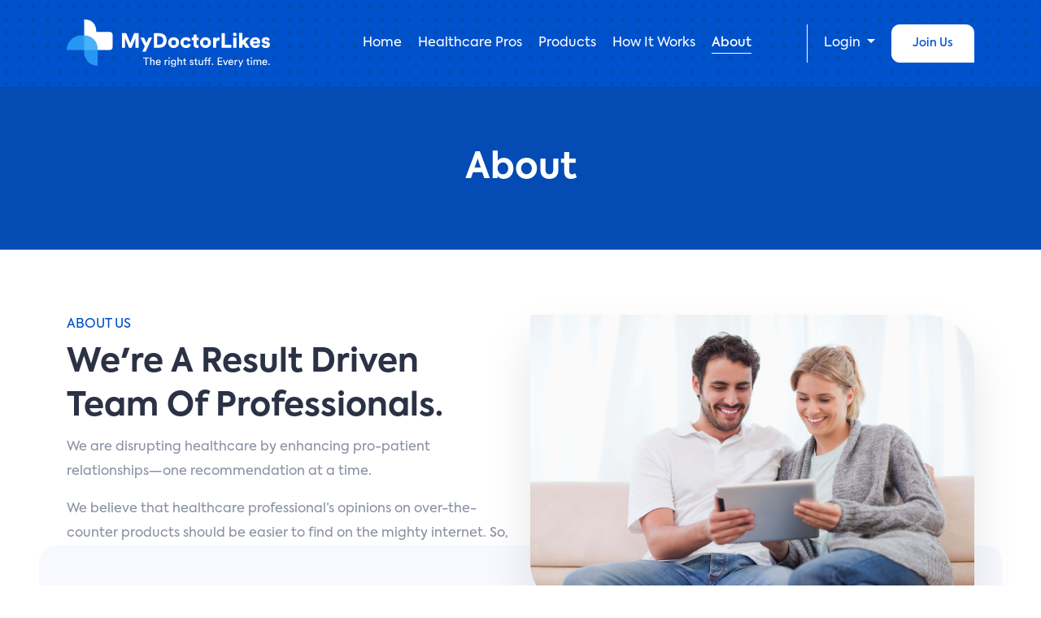

--- FILE ---
content_type: text/html; charset=utf-8
request_url: https://www.mydoctorlikes.com/about
body_size: 6002
content:
<!DOCTYPE html>
<html lang="en">
    <head>
        <meta charset="UTF-8">
        <meta name="viewport" content="width=device-width, initial-scale=1.0">
        <meta name="csrf-token" content="VljKO9v6-VBVXOhij_lxsEZXJ1xt7Bi-WeqE">
        <meta name="description" content="We aim to enhance and develop the patient-doctor relationship via an intuitive platform that complements the time and attention given in the clinical setting.">
        <title>We are disrupting healthcare by enhancing pro-patient relationships</title>
        <link rel="stylesheet" href="/site/css/app.css" />
        <link rel="stylesheet" href="/css/custom.css" />
    		<link rel="stylesheet" href="/css/fonts.css" />
    		<link rel="stylesheet" href="/css/all.min.css" />
        <link rel="stylesheet" href="/css/owl-carousel/owl.carousel.min.css" />
        <link rel="stylesheet" href="/css/owl-carousel/owl.theme.default.min.css" />
    		<script src="//www.google.com/recaptcha/api.js" async defer></script>
    		<link rel="stylesheet" href="https://rawgit.com/enyo/dropzone/master/dist/dropzone.css">
          <link rel="icon" href="/images/favicon.png"/>
        <link href="https://cdn.jsdelivr.net/npm/select2@4.1.0-rc.0/dist/css/select2.min.css" rel="stylesheet" />

        <!-- Meta Pixel Code -->
          <script>
          !function(f,b,e,v,n,t,s)
          {if(f.fbq)return;n=f.fbq=function(){n.callMethod?
          n.callMethod.apply(n,arguments):n.queue.push(arguments)};
          if(!f._fbq)f._fbq=n;n.push=n;n.loaded=!0;n.version='2.0';
          n.queue=[];t=b.createElement(e);t.async=!0;
          t.src=v;s=b.getElementsByTagName(e)[0];
          s.parentNode.insertBefore(t,s)}(window, document,'script',
          'https://connect.facebook.net/en_US/fbevents.js');
          fbq('init', '391034266192533');
          fbq('track', 'PageView');
          </script>
          <noscript><img height="1" width="1" style="display:none"
          src="https://www.facebook.com/tr?id=391034266192533&ev=PageView&noscript=1"
          /></noscript>
          <script type="text/javascript" src="https://s.skimresources.com/js/196546X1674378.skimlinks.js"></script>
          <script type="text/javascript" rel="skimlinks-ref-banner">
          (function(e,t,n,r){var i=n.currentScript,s=null;if(i)s=i;else{var o=n.getElementsByTagName(r),u=o.length-1;for(var a=u;a>=0;a--)if(o[a].getAttribute("rel")==="skimlinks-ref-banner"){s=o[a];break}}s&&setTimeout(function(){var i=e[t]||(e[t]=[]),o={"imageUrl":"/banners/img/referral/make_money/200X200.gif","wid":"07","creativeId":60710,"color":"blue","size":"200X200","domainId":"1674378","publisherId":196546,"bannerUrl":"/banners/js/referral/referral_banner.min.js","cdnUrl":"https://s.skimresources.com"};if(i.length===0){var u=n.createElement(r);u.src=o.cdnUrl+o.bannerUrl,u.async=!0,s.parentNode.insertBefore(u,s)}i.push({el:s,config:o})})})(this,"__skimlinksBanners",document,"script");
          </script>

          <!-- Global site tag (gtag.js) - Google Analytics -->
          <script async src="https://www.googletagmanager.com/gtag/js?id=UA-199580562-1"></script>
          <script>
          window.dataLayer = window.dataLayer || [];
          function gtag(){dataLayer.push(arguments);}
          gtag('js', new Date());
          gtag('config', 'UA-199580562-1');
          </script>
        <!-- End Meta Pixel Code -->
    </head>
    <body>
    <a style='display:none' href="http://test.skimlinks.com">Skimlinks Test</a>

  <div class="mobile-sidebar collapse" id="menuBar">
    <div class="mobile-bar p-4 w-100 d-block d-lg-none">
        <div class="d-flex justify-content-between align-items-center mb-4">
            <a href="/" class="site-logo d-block">
                  <img src="/uploads/site-settings/1623946844908.svg" alt="" class="img-fluid">
            </a>
            <a href="#" class="side-toggler font-size-sm fas fa-times" data-bs-toggle="collapse" data-bs-target="#menuBar">
            </a>
        </div>
        <ul class="nav main-nav flex-column mt-4">
          <li class="nav-item">
              <a href="/" class="nav-link ">home</a>
          </li>
          <li class="nav-item">
              <a href="/healthcarepros" class="nav-link ">Healthcare Pros</a>
          </li>
          <li class="nav-item">
              <a href="/products" class="nav-link ">products</a>
          </li>
          <li class="nav-item">
              <a href="/how-it-works" class="nav-link ">how it works</a>
          </li>
          <li class="nav-item">
              <a href="/about" class="nav-link active">about</a>
          </li>
          <li class="nav-item auth-item-sign border-top mt-4 pt-5">
            <div class="dropdown">
              <a href="#" class="nav-link dropdown-toggle" id="drop-down-menu-mobile" data-bs-toggle="dropdown" aria-expanded="false">
                Login
              </a>
              <ul class="dropdown-menu" aria-labelledby="drop-down-menu-mobile">
                <li class="nav-item">
                  <a class="nav-link" href="/patient-login">I'm a Patient</a>
                </li>
                <li class="nav-item">
                  <a class="nav-link" href="/healthcarepro-login">I'm a Pro</a>
                </li>
              </ul>
            </div>
          </li>
          <li class="nav-item auth-item-join">
              <a href="/welcome-registration" class="nav-link nav-link">
                  join us
              </a>
          </li>
        </ul>
    </div>
</div>
<div class="header-row py-4">
    <div class="container-md">
        <div class="row align-items-center">
            <div class="col-12 col-md-4 col-lg-3">
                <div class="d-flex justify-content-between align-items-center">
                    <a href="/" class="site-logo d-block">
                          <img src="/uploads/site-settings/1623946844908.svg" alt="" class="img-fluid">
                    </a>
                    <a href="#" class="side-toggler fas fa-bars d-block d-md-block d-md-none" data-bs-toggle="collapse" data-bs-target="#menuBar">
                    </a>
                </div>
            </div>

            <div class="col-12 col-md-8 col-lg-9">
                <div class="d-flex justify-content-end align-items-center">
                    <ul class="nav main-nav d-none d-lg-flex me-xl-5">
                        <li class="nav-item">
                            <a href="https://www.mydoctorlikes.com" class="nav-link ">home</a>
                        </li>
                        <li class="nav-item">
                            <a href="https://www.mydoctorlikes.com/healthcarepros" class="nav-link ">Healthcare Pros</a>
                        </li>
                        <li class="nav-item">
                            <a href="https://www.mydoctorlikes.com/products" class="nav-link ">products</a>
                        </li>
                        <li class="nav-item">
                            <a href="https://www.mydoctorlikes.com/how-it-works" class="nav-link ">how it works</a>
                        </li>
                        <li class="nav-item">
                            <a href="https://www.mydoctorlikes.com/about" class="nav-link active">about</a>
                        </li>
                    </ul>
                      <ul class="nav main-nav auth-nav border-left align-items-center d-none d-md-flex">
                          <li class="nav-item">
                            <div class="dropdown">
                              <a href="#" class="nav-link dropdown-toggle" id="auth-dropdown" data-bs-toggle="dropdown" aria-expanded="false">
                                  Login
                              </a>
                              <ul class="dropdown-menu" aria-labelledby="auth-dropdown">
                                <li><a class="dropdown-item" href="https://www.mydoctorlikes.com/patient-login ">I’m a Patient</a></li>
                                <li><a class="dropdown-item" href="https://www.mydoctorlikes.com/healthcarepro-login">I’m a Pro</a></li>
                              </ul>
                            </div>
                          </li>
                          <li class="nav-item">
                              <a href="https://www.mydoctorlikes.com/welcome-registration" class="btn btn-white">
                                  join us
                              </a>
                          </li>
                      </ul>
                    <a href="#" class="side-toggler fas fa-bars d-none d-md-block d-lg-none ms-4" data-bs-toggle="collapse" data-bs-target="#menuBar">
                    </a>
                </div>
            </div>
        </div>
    </div>
</div>
<div class="header-clone"></div>

      <div class="breadcrumbs-row breadcrumbs-md bg-blue-dark d-flex">
          <div class="container flex-column d-flex flex-fill justify-content-center">
              <div class="row justify-content-center">
                  <div class="col-12">
                      <div class="text-center">
                          <h1>About</h1>
                      </div>
                  </div>
              </div>
          </div>
      </div>
      <div class="section-row">
          <div class="container">
              <div class="row">
                  <div class="col-12 col-md-6">
                      <span class="text-primary text-uppercase mb-2 d-block">About Us</span>
                      <h2>We're a result driven team of professionals.</h2>
                      <p class="text-gray-600 line-height-md">We are disrupting healthcare by enhancing pro-patient relationships—one recommendation at a time.</p>
                      <p class="text-gray-600 line-height-md">We believe that healthcare professional’s opinions on over-the-counter products should be easier to find on the mighty internet. So, we created a platform that does exactly that.</p>
                  </div>
                  <div class="col-12 col-md-6">
                      <div class="mt-4 mt-md-0">
                          <img src="/images/about.jpg" class="img-fluid image-curve position-relative" />
                      </div>
                  </div>
              </div>
          </div>
      </div>
      <div class="section-row section-about gray-100 mx-xl-5">
          <div class="container">
              <span class="text-primary text-uppercase mb-2 d-block">Our Goal</span>
              <h2>Our Mission & Vision.</h2>
              <div class="row">
                  <div class="col-12 col-md-6 d-flex">
                      <div class="card card-hover border border-primary mt-4">
                          <div class="card-body p-4">
                               <img src="/images/mission.svg" />
                               <h4 class="mt-3">Our Mission</h4>
                               <p class="text-gray-600 line-height-sm">We aim to enhance and develop the patient-doctor relationship via an intuitive platform that complements the time and attention given in the clinical setting. We bring to your fingertips the opportunity to make the right, informed decisions about your health, 24/7.</p>
                          </div>
                      </div>
                  </div>
                  <div class="col-12 col-md-6 d-flex">
                      <div class="card card-hover border border-primary mt-4">
                          <div class="card-body p-4">
                               <img src="/images/vision.svg" />
                               <h4 class="mt-3">The Vision</h4>
                               <p class="text-gray-600 line-height-sm">As healthcare consumers spend more time, effort, and money on over-the-counter products, they should not have to take chances on products or manufacturers they don’t know much about. My Doctor Likes helps users tackle their health concerns by providing reliable and unbiased information on products that real, verified healthcare pros trust and recommend.</p>
                          </div>
                      </div>
                  </div>
              </div>
          </div>
      </div>
      <div class="section-row">
          <div class="container">
              <div class="row">
                  <div class="col-12 col-md-5">
                      <span class="text-primary text-uppercase mb-2 d-block">Our Values</span>
                      <h2>We're Here For You.</h2>
                      <p class="text-gray-600 line-height-sm">Your safety and wellbeing are our priorities. We exclusively work with professional, licensed healthcare Pros to make sure you benefit from expert advice and purchase products that truly work. </p>
                  </div>
                  <div class="col-12 col-md-7">
                      <div class="six-column mt-4 mt-md-0">
                          <div class="column card-hover">
                              <img src="/images/trust.svg" width="45px" />
                              <span class="font-weight-bold ms-4">Trust & Respect</span>
                          </div>
                          <div class="column card-hover">
                              <img src="/images/transparency.svg" width="45px" />
                              <span class="font-weight-bold ms-4">transparency</span>
                          </div>
                          <div class="column card-hover">
                              <img src="/images/integrity.svg" width="45px" />
                              <span class="font-weight-bold ms-4">integrity</span>
                          </div>
                          <div class="column card-hover">
                              <img src="/images/focused.svg" width="45px" />
                              <span class="font-weight-bold ms-4">Patient focused</span>
                          </div>
                          <div class="column card-hover">
                              <img src="/images/innovation.svg" width="45px" />
                              <span class="font-weight-bold ms-4">innovation</span>
                          </div>
                          <div class="column card-hover">
                              <img src="/images/ok.svg" width="45px" />
                              <span class="font-weight-bold ms-4">accountability</span>
                          </div>
                      </div>
                  </div>
              </div>
          </div>
      </div>
      <div class="section-row gray-100">
          <div class="container">
              <div class="row justify-content-center">
                  <div class="col-12">
                      <div class="text-center">
                          <span class="text-primary text-uppercase mb-2 d-block">Testimonials</span>
                          <h2>What people say about us.</h2>
                      </div>
                  </div>
              </div>
  <div class="owl-carousel owl-testimonial owl-theme">
  <div class="item d-flex flex-fill">
    <div class="card card-hover my-4">
      <div class="card-body p-4">
        <div class="d-lg-flex">
          <div class="testimonial-img me-lg-4 mb-3 mb-lg-0">
            <img src="/images/test-one.png"/>
          </div>
          <div>
            <h3 class="m-0">John</h3>
            <span class="text-gray-600 d-block mb-1">Patient</span>
            <div class="d-flex mb-3">
              <i class="fas fa-star text-primary"></i>
              <i class="fas fa-star text-primary"></i>
              <i class="fas fa-star text-primary"></i>
              <i class="fas fa-star text-primary"></i>
              <i class="fas fa-star text-primary"></i>
            </div>
            <p class="text-gray-600 line-height-lg">
              My Doctor Likes helped me find exactly what I need without wasting time on products that are overpriced
              and don’t work. Thank you!!
            </p>
          </div>
        </div>
      </div>
    </div>
  </div>
  <div class="item d-flex flex-fill">
    <div class="card card-hover my-4">
      <div class="card-body p-4">
        <div class="d-lg-flex">
          <div class="testimonial-img me-lg-4 mb-3 mb-lg-0">
            <img src="/images/test-two.png"/>
          </div>
          <div>
            <h3 class="m-0">Cathy</h3>
            <span class="text-gray-600 d-block mb-1">Patient</span>
            <div class="d-flex mb-3">
              <i class="fas fa-star text-primary"></i>
              <i class="fas fa-star text-primary"></i>
              <i class="fas fa-star text-primary"></i>
              <i class="fas fa-star text-primary"></i>
              <i class="fas fa-star text-primary"></i>
            </div>
            <p class="text-gray-600 line-height-lg">
              I’m so glad my doctor uses this. It was so easy to get just what she recommended for my daughter’s rash
              and I had no doubts about getting the right diaper paste and moisturizer.
            </p>
          </div>
        </div>
      </div>
    </div>
  </div>
  <div class="item d-flex flex-fill">
    <div class="card card-hover my-4">
      <div class="card-body p-4">
        <div class="d-lg-flex">
          <div class="testimonial-img me-lg-4 mb-3 mb-lg-0">
            <img src="/images/test-one.png"/>
          </div>
          <div>
            <h3 class="m-0">John</h3>
            <span class="text-gray-600 d-block mb-1">Patient</span>
            <div class="d-flex mb-3">
              <i class="fas fa-star text-primary"></i>
              <i class="fas fa-star text-primary"></i>
              <i class="fas fa-star text-primary"></i>
              <i class="fas fa-star text-primary"></i>
              <i class="fas fa-star text-primary"></i>
            </div>
            <p class="text-gray-600 line-height-lg">
              My Doctor Likes helped me find exactly what I need without wasting time on products that are overpriced
              and don’t work. Thank you!!
            </p>
          </div>
        </div>
      </div>
    </div>
  </div>
  <div class="item d-flex flex-fill">
    <div class="card card-hover my-4">
      <div class="card-body p-4">
        <div class="d-lg-flex">
          <div class="testimonial-img me-lg-4 mb-3 mb-lg-0">
            <img src="/images/test-two.png"/>
          </div>
          <div>
            <h3 class="m-0">Cathy</h3>
            <span class="text-gray-600 d-block mb-1">Patient</span>
            <div class="d-flex mb-3">
              <i class="fas fa-star text-primary"></i>
              <i class="fas fa-star text-primary"></i>
              <i class="fas fa-star text-primary"></i>
              <i class="fas fa-star text-primary"></i>
              <i class="fas fa-star text-primary"></i>
            </div>
            <p class="text-gray-600 line-height-lg">
              I’m so glad my doctor uses this. It was so easy to get just what she recommended for my daughter’s rash
              and I had no doubts about getting the right diaper paste and moisturizer.
            </p>
          </div>
        </div>
      </div>
    </div>
  </div>
</div>

          </div>
      </div>
  
    <div class="section-row bg-primary bg-primary-section">
        <div class="container">
            <div class="row align-items-center">
                <div class="col-12 col-md-8">
                    <span class="font-size-xxxl text-white d-flex">
                        <span class="font-weight-light d-block">Are you a Pro? <br> Looking for recommendations? <a href="https://www.mydoctorlikes.com//welcome-registration" class="text-white font-weight-bold d-block d-md-inline-block">Join Us.</a></span>
                    </span>
                </div>
                <div class="col-12 col-md-4">
                    <div class="text-md-end mt-3">
                        <a href="https://www.mydoctorlikes.com//welcome-registration" class="btn btn-white py-3 px-5">Register Now!</a>
                    </div>
                </div>
            </div>
        </div>
    </div>

  <div class="footer-row gray-800 py-5 mt-auto">
        <div class="container">
            <div class="row py-md-4">
                <div class="col-12 col-md-12 col-lg-4 mb-md-4">
                    <div class="logo mx-auto">
                      <a href="https://www.mydoctorlikes.com" class="d-block">
                          <img src="/uploads/site-settings/1623946790931.svg" alt="" class="img-fluid">
                      </a>
                    </div>
                </div>
                <div class="col-6 col-md-4 col-lg-2 mt-5 mt-md-0">
                    <h6>Explore</h6>
                    <ul class="nav flex-column">
                        <li class="nav-item">
                            <a href="https://www.mydoctorlikes.com" class="nav-link">Home</a>
                        </li>
                        <li class="nav-item">
                            <a href="https://www.mydoctorlikes.com/about" class="nav-link">About Us</a>
                        </li>
                        <li class="nav-item">
                            <a href="https://www.mydoctorlikes.com/healthcarepros" class="nav-link">Healthcare Pros</a>
                        </li>
                        <li class="nav-item">
                            <a href="https://www.mydoctorlikes.com/products" class="nav-link">Products</a>
                        </li>
                    </ul>
                </div>
                <div class="col-6 col-md-4 col-lg-2 mt-5 mt-md-0 text-end text-md-start">
                    <h6>Information</h6>
                    <ul class="nav flex-column">
                        <li class="nav-item">
                            <a href="https://www.mydoctorlikes.com/how-it-works" class="nav-link">How It Works</a>
                        </li>
                        <li class="nav-item">
                            <a href="https://www.mydoctorlikes.com/contact" class="nav-link">Contact Us</a>
                        </li>
                    </ul>
                </div>
                <div class="col-12 d-block d-md-none mt-5">
                    <div class="footer-social footer-social-mobile border-top border-bottom py-3 d-flex justify-content-center">
                            <a href="https://www.facebook.com/MyDoctorLikes" target="_blank" class="text-facebook">
                                <i class="fab fa-facebook-f"></i>
                            </a>
                            <a href="https://twitter.com/MyDoctorLikes" target="_blank" class="text-twitter mx-5">
                                <i class="fab fa-twitter"></i>
                            </a>
                    </div>
                </div>
                <div class="col-12 col-md-4 col-lg-4 mt-5 mt-md-0">
                    <h6>Stay Connected</h6>
                    <form action="" id="newsletter-form">
                      <div class="input-group mt-3 mt-md-0">
                          <input type="email" id="newsletter-email" name="email" class="form-control text-white" placeholder="Your Email Address">
                          <button class="btn btn-primary" id="submit-newsletter" type="submit">submit</button>
                      </div>
                      <label class="error response-error"></label>
                      <label class="text-success response-success mt-2"></label>
                    </form>
                    <div class="footer-social mt-3 mt-md-5 d-none d-md-block">
                          <a href="https://www.facebook.com/MyDoctorLikes" target="_blank" class="text-facebook me-3 me-md-5">
                              <i class="fab fa-facebook-f"></i>
                          </a>
                          <a href="https://twitter.com/MyDoctorLikes" target="_blank" class="text-twitter me-3 me-md-5">
                              <i class="fab fa-twitter"></i>
                          </a>
                    </div>
                </div>
            </div>
            <div class="footer-copy text-center pt-5 pt-md-3 mt-4">
                <div class="row">
                    <div class="col-12 col-md-6">
                      <div class="text-md-start">
                        <p>&copy; 2022 My Doctor Likes. All Rights Reserved. <a href="../privacy-policy" target="_blank" rel="noopener">Privacy Policy</a> &amp; <a href="../term-and-condition" target="_blank" rel="noopener">Terms and Conditions</a>.</p>
                      </div>
                    </div>
                    <div class="col-12 col-md-6">
                        <div class="text-md-end mt-3 mt-md-0">
                            Designed & Developed By <a href="https://www.agencypartner.com/" target="_blank">Agency Partner Interactive</a>
                        </div>
                    </div>
                </div>
            </div>
        </div>
    </div>

  
  		<script src="https://code.jquery.com/jquery-3.4.1.slim.min.js"></script>
  		<script src="https://code.jquery.com/jquery-3.6.0.min.js"></script>
	    <script src="https://cdn.jsdelivr.net/npm/@popperjs/core@2.6.0/dist/umd/popper.min.js"></script>
	    <script src="https://cdn.jsdelivr.net/npm/bootstrap@5.0.0-beta2/dist/js/bootstrap.min.js"></script>
      <script src="/js/owl-carousel/owl.carousel.min.js"></script>
  		<script src="https://cdnjs.cloudflare.com/ajax/libs/dropzone/5.5.1/min/dropzone.min.js"></script>
  		<script src="https://unpkg.com/sweetalert/dist/sweetalert.min.js"></script>
	    <script type="text/javascript" src="https://cdn.jsdelivr.net/npm/jquery-validation@1.19.3/dist/jquery.validate.js"></script>
      <script type="text/javascript" src="https://cdn.datatables.net/1.10.24/js/jquery.dataTables.min.js"></script>
      <script type="text/javascript" src="https://cdn.datatables.net/1.10.24/js/dataTables.bootstrap4.min.js"></script>
      <script src="https://cdn.jsdelivr.net/npm/select2@4.1.0-rc.0/dist/js/select2.min.js"></script>
      <script type="text/javascript">
        $( document ).ready( function() {
        })
      </script>
      <script type="text/javascript">
          $(function(){
            $('.header-row').addClass('fixed-top');
          $('.header-clone').height($('.header-row').outerHeight()+"px");
          })
          const vw = Math.max(document.documentElement.clientWidth || 0, window.innerWidth || 0)
          $(window).scroll(function(){
              if (($(window).scrollTop() >= 150 && vw > 767) || ($(window).scrollTop() >= 50 && vw <= 767)) {
                  $('.header-row').addClass('fixed-header');
              }
              else {
                  $('.header-row').removeClass('fixed-header');
              }
          });
      </script>
      <script>
    		$(document).ready(function(){
    		  $('[data-toggle="popover"]').popover({
            trigger: 'hover',
            delay: {show: 0, hide: 500}
          });
          $('.slide-modal').click(function(e){
          e.stopPropagation();
          closeModalBox();
          });
          $('.slide-modal-content').click(function(e){
          e.stopPropagation();
          });
    		});
  		</script>
      <script type="text/javascript">
        if ($('.owl-carousel-sl').length) {
          $('.owl-carousel-sl').owlCarousel({
              loop:false,
              margin:28,
              dots: true,
              nav:true,
              responsive:{
                  0:{
                      items:1
                  },
                  600:{
                      items:2
                  },
                  1000:{
                      items:4
                  }
              }
          });
        }
        if ($('.owl-testimonial').length) {

          $('.owl-testimonial').owlCarousel({
              loop:false,
              margin:28,
              dots: true,
              nav:true,
              responsive:{
                  0:{
                      items:1
                  },
                  600:{
                      items:2
                  },
                  1000:{
                      items:2
                  }
              }
          });
        }
        function openModalBox() {
          document.getElementById("myModal").style.display = "block";
        }

        function closeModalBox() {
          document.getElementById("myModal").style.display = "none";
        }

        var slideIndex = 1;
          showSlidesBox(slideIndex);

        function plusSlidesBox(n) {
          showSlidesBox(slideIndex += n);
        }

        function currentSlideBox(n) {
          showSlidesBox(slideIndex = n);
        }

        function showSlidesBox(n) {
          var i;
          var slides = document.getElementsByClassName("slide-mySlides");
          var dots = document.getElementsByClassName("slide-demo");
          var captionText = document.getElementById("slide-caption");
          if (n > slides.length) {slideIndex = 1}
          if (n < 1) {slideIndex = slides.length}
          for (i = 0; i < slides.length; i++) {
              slides[i].style.display = "none";
          }
          for (i = 0; i < dots.length; i++) {
              dots[i].className = dots[i].className.replace(" slide-active", "");
          }
          slides[slideIndex-1].style.display = "block";
          dots[slideIndex-1].className += " slide-active";
          captionText.innerHTML = dots[slideIndex-1].alt;
        }

      </script>
		  <script type="text/javascript" src="/register.js"></script>
	    <script type="text/javascript" src="/admin/assets/js/qrcode.min.js"></script>
	    <script type="text/javascript" src="/admin/assets/js/custom.js"></script>
    </body>
</html>


--- FILE ---
content_type: text/css; charset=UTF-8
request_url: https://www.mydoctorlikes.com/css/custom.css
body_size: 924
content:
.bg-row {
    background-image: url("/images/dotted.png");
    background-color: #0052CC;
}
.header-row {
    background-image: url("/images/dotted.png");
    background-color: #0052CC;
}
.fixed-header {
    background-image: url("/images/dotted.png") !important;
    background-color: #0052CC !important;
}
.product-row {
    background-image: url("/images/icons-bg.png");
    background-color: #2597f3;
}
.product-row .header-row {
    background: transparent;
}
.step-one:before {
    background-image: url("/images/curve-one.png");
    background-repeat: no-repeat;
    width: 197px;
    height: 211px;
    content: '';
    position: absolute;
    top: 0px;
    left: 150px;
    right: 0px;
    margin: 330px auto 0 auto;
}
.step-three:before {
    background-image: url("/images/curve-two.png");
    background-repeat: no-repeat;
    width: 619px;
    height: 171px;
    content: '';
    position: absolute;
    top: -78px;
    left: 40px;
    right: 0px;
    margin: 0;
}
.nav-left-sidebar {
    position: fixed;
    width: 264px;
    height: 100%;
    top: 82px;
    overflow: auto;
    background-color: #fff;
    -webkit-box-shadow: 0px 0px 28px 0px rgb(82 63 105 / 13%);
    box-shadow: 0px 0px 28px 0px rgb(82 63 105 / 13%);
    -webkit-transition: all 0.3s ease;
}
@media (min-width: 0px) and (max-width: 767px) {
    .search-section {
        background-image: url("/images/dotted.png");
        background-color: #0052CC !important;
    }
    .fixed-header {
        background-image: url("/images/dotted.png") !important;
        background-color: #0052CC !important;
    }
    .search-section-product {
        background-image: url("/images/icons-bg.png");
        background-color: #2597f3 !important;
    }

}
@media (min-width: 0px) and (max-width: 1199px) {
    .step-one:before, .step-three:before {
        display: none !important;
    }
}
@media (min-width: 0px) and (max-width: 400px) {
    .f-14 {
      font-size: 14px !important;
    }
}
@media (min-width: 991px) and (max-width: 1199px) {
    .f-14 {
      font-size: 13px !important;
    }
}
.break-word li {
    word-break: break-word;
}
.d-initial {
    display: initial;
}
.provider-badge{
    display: inline !important;
    width: auto !important;
    margin-top: -2.5px;
}

.provider-profile .badges{
    margin-bottom: 0.5rem;
}
.provider-profile .verified{
    margin-right: 1rem;
}
.verified-text, .founding-text{
    display: inline-block;
}
span.founding-span{
    display: inline;
}
.verified-text, .founding-text{
    display: none;
}
.verified-icon:hover + .verified-text, .founding-icon:hover + .founding-text{
    display: inline;
}
#pdf-html{
    width: 185px;
    font-size: 10px;
    background-color: transparent;
}
#pdf-html .text{
    text-decoration: none;
    margin-bottom:5px;
    text-align:center;
}
#pdf-html img{
  margin: 0 auto;
}

#pdf-html .pdf-text{
  width: 80% !important;
  margin: 2px auto 0;
}

.pdf-canvas-image{
    height: 150px !important;
    width: 150px !important;
    margin-top: -10px;
    margin-left: 15px;
}
.mr-4{
    margin-right: 4px;
}

#pdf-html .main-logo {
  margin-top: -15px !important;
}

.prominent-section {
  font-weight: bold;
  font-size: 20px !important;
}
.subcategory {
  border: 4px solid #BEC6D9;
}


--- FILE ---
content_type: text/css; charset=UTF-8
request_url: https://www.mydoctorlikes.com/css/fonts.css
body_size: 287
content:
body {
	font-family: 'Axiforma' !important;
}
h1, h2, h3, h4, h5, h6 {
	font-family: 'Axiforma' !important;
}
@font-face {
	font-family: 'Axiforma';
	src: url('webfonts/Kastelov - Axiforma Light.eot');
	src: local('☺'), url('webfonts/Kastelov - Axiforma Light.woff') format('woff'), url('webfonts/Kastelov - Axiforma Light.ttf') format('truetype'), url('webfonts/Kastelov - Axiforma Light.svg') format('svg');
	font-weight: 100;
}

@font-face {
	font-family: 'Axiforma';
	src: url('webfonts/Kastelov - Axiforma Regular.eot');
	src: local('☺'), url('webfonts/Kastelov - Axiforma Regular.woff') format('woff'), url('webfonts/Kastelov - Axiforma Regular.ttf') format('truetype'), url('webfonts/Kastelov - Axiforma Regular.svg') format('svg');
	font-weight: 300;
}

@font-face {
	font-family: 'Axiforma';
	src: url('webfonts/Kastelov - Axiforma Medium.eot');
	src: local('☺'), url('webfonts/Kastelov - Axiforma Medium.woff') format('woff'), url('webfonts/Kastelov - Axiforma Medium.ttf') format('truetype'), url('webfonts/Kastelov - Axiforma Medium.svg') format('svg');
	font-weight: 500;
}

@font-face {
	font-family: 'Axiforma';
	src: url('webfonts/Kastelov - Axiforma Bold.eot');
	src: local('☺'), url('webfonts/Kastelov - Axiforma Bold.woff') format('woff'), url('webfonts/Kastelov - Axiforma Bold.ttf') format('truetype'), url('webfonts/Kastelov - Axiforma Bold.svg') format('svg');
	font-weight: 600;
}

--- FILE ---
content_type: image/svg+xml
request_url: https://www.mydoctorlikes.com/images/mission.svg
body_size: 7058
content:
<svg xmlns="http://www.w3.org/2000/svg" width="87.778" height="79.637" viewBox="0 0 87.778 79.637"><defs><style>.a{fill:#d4e9f3;}.b{fill:#0255ce;}</style></defs><g transform="translate(-272.552 -1012.086)"><path class="a" d="M813.622,324.051a36.954,36.954,0,0,0-22.063,11.063l-15.265,15.265c2.753.259,3.818.49,6.886,3.345,1.768,1.638,2.533,2.248,3.113,3.684.349.873.608,1.65.923,2.258l.844-.844,15.548-15.32a12.342,12.342,0,0,1-.666-4.108c.139-3.089,2.231-7.344,4.32-9.712a16.6,16.6,0,0,1,5.618-4.555C814.121,324.606,814.6,323.944,813.622,324.051Z" transform="translate(-501.274 713.382)"/><path class="b" d="M981.885,506.637l-1.523-1.472-2.4,1.221-1.687-3.791-2.11,2.88-.656-.481,2.94-4.013,1.908,4.29,2.156-1.095,1.94,1.875Z" transform="translate(-644.147 585.086)"/><path class="b" d="M1028.9,233a2.353,2.353,0,1,1,2.353-2.353A2.356,2.356,0,0,1,1028.9,233Zm0-3.893a1.539,1.539,0,1,0,1.539,1.539A1.541,1.541,0,0,0,1028.9,229.1Z" transform="translate(-682.798 783.796)"/><rect class="b" width="10.991" height="0.814" transform="translate(283.442 1087.827) rotate(-45)"/><rect class="b" width="5.496" height="0.814" transform="translate(293.273 1085.648) rotate(-45)"/><rect class="b" width="19.347" height="0.814" transform="translate(338.442 1036.614) rotate(-45)"/><path class="b" d="M1047.121,272.155h-.814v-4.242h-4.242V267.1h5.056Z" transform="translate(-694.104 755.515)"/><path class="b" d="M776.673,351.441a11.769,11.769,0,0,0-3.073-4.92,14.271,14.271,0,0,0-8.625-3.49l-.862-.081,15.761-15.761a34.619,34.619,0,0,1,20.671-9.924c6.827-.74,6.959-.413,7.111-.035l-.755.3a.291.291,0,0,0,.137.158c-.144-.058-1.031-.2-6.405.383a33.8,33.8,0,0,0-20.183,9.69L765.9,342.317a14.656,14.656,0,0,1,8.256,3.608,12.631,12.631,0,0,1,3.279,5.226Z" transform="translate(-491.561 719.283)"/><path class="b" d="M855.1,412.44a3.473,3.473,0,0,1-2.456-5.926l9.089-9.079.009-4.4.814,0-.01,4.739-9.327,9.317a2.66,2.66,0,0,0,3.761,3.761L867.09,400.76a2.265,2.265,0,0,0,.786-1.86l0-.053.01-9.342h.814l-.01,9.317a3.045,3.045,0,0,1-1.068,2.556L857.56,411.427A3.449,3.449,0,0,1,855.1,412.44Z" transform="translate(-555.337 666.319)"/><path class="b" d="M800.436,412.389a3.78,3.78,0,0,1-2.67-1.1,3.781,3.781,0,0,1,0-5.327l18.085-18.085.575.575L798.34,406.542a2.967,2.967,0,0,0,0,4.17,2.971,2.971,0,0,0,4.185,0l21.039-21.039.575.575L803.1,411.29A3.755,3.755,0,0,1,800.436,412.389Z" transform="translate(-515.284 667.503)"/><path class="b" d="M991.878,270.879l-.294-.759a2.8,2.8,0,0,0,1.188-1.047,1.877,1.877,0,0,0-.833-2.491,1.851,1.851,0,0,0-2.48.838l-.729-.361a2.665,2.665,0,0,1,3.57-1.207,2.686,2.686,0,0,1,1.212,3.56A3.543,3.543,0,0,1,991.878,270.879Z" transform="translate(-655.238 756.626)"/><path class="b" d="M946.214,290.269l-.576-.575,14.4-14.4c.117-.117.088-.345.042-.514a5.936,5.936,0,0,0-3.148-3.147c-.166-.044-.386-.072-.5.042l-6.71,6.7-.575-.576,6.708-6.7a1.245,1.245,0,0,1,1.284-.255,6.641,6.641,0,0,1,3.725,3.722,1.257,1.257,0,0,1-.251,1.3Z" transform="translate(-623.837 752.833)"/><path class="b" d="M943.986,292.881a4.8,4.8,0,0,1-2.736-.909l.482-.656a3.834,3.834,0,0,0,2.878.693,3.529,3.529,0,0,0,1.249-.5.9.9,0,0,0,.4-.79c0-.157-.008-.3-.012-.444a10.462,10.462,0,0,0-.219-2.164,18.637,18.637,0,0,0-1.622-4.7l.725-.37a19.546,19.546,0,0,1,1.695,4.907,11.237,11.237,0,0,1,.236,2.309c0,.138.007.283.012.436a1.715,1.715,0,0,1-.778,1.5,4.341,4.341,0,0,1-1.536.609A4.2,4.2,0,0,1,943.986,292.881Z" transform="translate(-620.64 743.895)"/><path class="b" d="M917.261,281.606l-.521-.625a3.328,3.328,0,0,0,.6-.661,3.5,3.5,0,0,0,.579-2.311,2.363,2.363,0,0,1-1.292-2.42,1.768,1.768,0,0,1,.866-1.179,1.977,1.977,0,0,1,2.021.316c-.012-.521.236-1.233,1.456-1.714l.044-.017a3.338,3.338,0,0,1,1.47-.235,4.236,4.236,0,0,0,2.791-1.657,2.976,2.976,0,0,0,.146-2.873,6.57,6.57,0,0,1-2.145.744,5.667,5.667,0,0,1-2.137-.082,3.979,3.979,0,0,0-1.826-.033,4.277,4.277,0,0,0-2.614,1.573,5.974,5.974,0,0,0-.989,2.147,6.263,6.263,0,0,0,.6,3.586l-.735.349a7.066,7.066,0,0,1-.676-4.025,6.594,6.594,0,0,1,1.143-2.539,5.064,5.064,0,0,1,3.091-1.885,4.779,4.779,0,0,1,2.155.027,4.876,4.876,0,0,0,1.859.078,5.873,5.873,0,0,0,2.228-.859.407.407,0,0,1,.544.1c.2.265,1.307,2.652-.035,4.229a4.994,4.994,0,0,1-3.375,1.932c-.064,0-.131,0-.2,0a2.16,2.16,0,0,0-.965.163l-.077.031c-.647.255-.954.565-.939.95l.04,1.046a.407.407,0,0,1-.745.24c-.538-.81-1.337-1.081-1.769-.867a.975.975,0,0,0-.431.62,1.652,1.652,0,0,0,1.065,1.633.407.407,0,0,1,.225.336l.01.14a4.314,4.314,0,0,1-.713,2.914A4.135,4.135,0,0,1,917.261,281.606Z" transform="translate(-601.405 755.408)"/><path class="b" d="M869.341,387.23a2.664,2.664,0,0,1-2.38-3.845l.73.361a1.851,1.851,0,1,0,3.319,1.64,3.074,3.074,0,0,0,.227-1.853l.774-.253a3.817,3.817,0,0,1-.272,2.47A2.68,2.68,0,0,1,869.341,387.23Z" transform="translate(-566.304 670.855)"/><path class="b" d="M867.065,336.222c-1.16,0-3.763-.249-3.784-1.434a16.862,16.862,0,0,1,4.128-11.269c4.091-4.639,10.427-5.9,12.523-6l.037.813c-2,.091-8.046,1.3-11.95,5.723a16.033,16.033,0,0,0-3.925,10.717c.165.378,2.539.888,4.343.5.491-.1,1.013-.317,1.008-.6a10.594,10.594,0,0,1,2.587-7.082,10.728,10.728,0,0,1,7.365-3.5l.037.813a9.892,9.892,0,0,0-6.792,3.228,9.766,9.766,0,0,0-2.384,6.529c.017.954-1.1,1.521-3.066,1.555Z" transform="translate(-563.821 718.773)"/><path class="b" d="M913.571,339.174l-1.338-.83.429-.692.719.446c.115-.142.235-.288.358-.424a54.391,54.391,0,0,0,4.685-5.869,19.14,19.14,0,0,0,2.519-4.188,10.145,10.145,0,0,0-.095-5.606l-.063-.277a5.692,5.692,0,0,1-2.343-.212,6.5,6.5,0,0,1-3.292-2.194l.635-.508a5.683,5.683,0,0,0,2.875,1.917,4.629,4.629,0,0,0,2.356.131l.4-.084.081.4c.039.194.088.41.142.644a10.827,10.827,0,0,1,.07,6.055,19.51,19.51,0,0,1-2.62,4.384,55.229,55.229,0,0,1-4.754,5.955c-.184.2-.366.436-.542.661Z" transform="translate(-599.493 717.826)"/><path class="b" d="M894.185,376.078c-.574-.272-1.187-.6-1.821-.973a22,22,0,0,1-2.512-1.728,20.405,20.405,0,0,1-2.442-2.253l.6-.551a19.584,19.584,0,0,0,2.346,2.165,21.125,21.125,0,0,0,2.422,1.666c.613.361,1.2.677,1.755.938Z" transform="translate(-581.406 680.113)"/><path class="b" d="M943.037,319.457a5.336,5.336,0,0,1,.263-3.3l.749.318-.375-.159.375.159a4.576,4.576,0,0,0-.24,2.721Z" transform="translate(-621.816 719.764)"/><path class="a" d="M971.69,406.529a3.589,3.589,0,0,0,1.079,2.59,3.74,3.74,0,0,0,5.18,0,3.663,3.663,0,1,0-6.259-2.59Z" transform="translate(-642.822 656.586)"/><path class="a" d="M946.893,394.044a11.268,11.268,0,0,0,15.972,0,11.294,11.294,0,1,0-15.972,0Zm1.619-7.986a6.356,6.356,0,1,1,1.862,4.506A6.305,6.305,0,0,1,948.512,386.058Z" transform="translate(-622.342 677.058)"/><path class="b" d="M944.121,390.446a15.323,15.323,0,1,1,8.568-28.029l-.456.675a14.5,14.5,0,1,0,4.029,4.084l.68-.446a15.325,15.325,0,0,1-12.822,23.716Z" transform="translate(-611.568 687.965)"/><path class="b" d="M1041.077,324.69l6.98-6.981-.582-5.235-6.98,6.98Z" transform="translate(-692.961 722.451)"/><path class="b" d="M1042.639,338.751l6.98-6.981,5.235.582-6.981,6.98Z" transform="translate(-694.524 708.389)"/><rect class="b" width="31.467" height="0.814" transform="translate(332.558 1062.123) rotate(-45)"/></g></svg>

--- FILE ---
content_type: image/svg+xml
request_url: https://www.mydoctorlikes.com/images/focused.svg
body_size: 1748
content:
<svg xmlns="http://www.w3.org/2000/svg" width="40" height="40" viewBox="0 0 40 40"><defs><style>.a{fill:#2597f3;}.b{fill:#0052cc;}</style></defs><path class="a" d="M151.2,133.747v.737a.586.586,0,0,0,.251.481,13.845,13.845,0,0,0,2.147,1.229.586.586,0,1,0,.488-1.065,12.664,12.664,0,0,1-1.714-.954v-.427a7.016,7.016,0,0,1,14.031,0v.427a12.752,12.752,0,0,1-9.875,1.784.586.586,0,0,0-.263,1.142,13.921,13.921,0,0,0,11.06-2.136.586.586,0,0,0,.251-.48v-.737a8.2,8.2,0,0,0-5.454-7.721,5.594,5.594,0,0,0,2.722-3.571.586.586,0,0,0-1.138-.278,4.443,4.443,0,1,1-.035-2.257.586.586,0,0,0,1.129-.315,5.617,5.617,0,1,0-8.132,6.421A8.2,8.2,0,0,0,151.2,133.747Z" transform="translate(-139.388 -106.477)"/><path class="b" d="M38.242,18.242H36.116A16.213,16.213,0,0,0,21.758,3.884V1.758a1.758,1.758,0,0,0-3.516,0V3.884A16.13,16.13,0,0,0,6.624,10.839a.586.586,0,1,0,.966.663A14.963,14.963,0,0,1,18.242,5.064V6.445a1.758,1.758,0,0,0,3.516,0V5.063A15.127,15.127,0,0,1,34.937,18.242H33.555a1.758,1.758,0,0,0,0,3.516h1.382A15.127,15.127,0,0,1,21.758,34.937V33.555a1.758,1.758,0,0,0-3.516,0v1.382A15.127,15.127,0,0,1,5.063,21.758H6.445a1.758,1.758,0,0,0,0-3.516H5.062a14.909,14.909,0,0,1,1.161-4.283.586.586,0,1,0-1.073-.471,16.078,16.078,0,0,0-1.266,4.754H1.758a1.758,1.758,0,0,0,0,3.516H3.884A16.213,16.213,0,0,0,18.242,36.116v2.126a1.758,1.758,0,0,0,3.516,0V36.116A16.213,16.213,0,0,0,36.116,21.758h2.126a1.758,1.758,0,0,0,0-3.516ZM20.586,6.445a.586.586,0,0,1-1.172,0V1.758a.586.586,0,1,1,1.172,0ZM1.172,20a.587.587,0,0,1,.586-.586H6.445a.586.586,0,0,1,0,1.172H1.758A.587.587,0,0,1,1.172,20ZM20.586,38.242a.586.586,0,0,1-1.172,0V33.555a.586.586,0,0,1,1.172,0ZM38.242,20.586H33.555a.586.586,0,0,1,0-1.172h4.688a.586.586,0,0,1,0,1.172Z" transform="translate(0 0)"/></svg>

--- FILE ---
content_type: image/svg+xml
request_url: https://www.mydoctorlikes.com/images/vision.svg
body_size: 4665
content:
<svg xmlns="http://www.w3.org/2000/svg" width="83.393" height="71.246" viewBox="0 0 83.393 71.246"><defs><style>.a{fill:#d4e9f3;}.b{fill:#0052cc;}</style></defs><g transform="translate(19189.538 13322.713)"><path class="a" d="M307.368,440.331a49.726,49.726,0,0,0-14.164.1c-9.444,1.456-12.87,4.9-20.09,5.3-4.028.228-9.729-.471-16.912-4.78l14.28-26.163a1.608,1.608,0,0,1,2.55-.366l2.01,2.014a1.665,1.665,0,0,0,2.355,0l4.9-4.9a1.655,1.655,0,0,1,2.331-.007l2.111,2.082a1.667,1.667,0,0,0,2.355,0l2.523-2.518Z" transform="translate(-19425.467 -13697.232)"/><path class="b" d="M192.09,414.717a.425.425,0,0,1-.372-.628l17.556-32.181a2.416,2.416,0,0,1,4.241.015l.129.236,6.453,11.975a.425.425,0,0,1-.747.4l-6.58-12.209a1.567,1.567,0,0,0-2.75-.013L192.463,414.5A.424.424,0,0,1,192.09,414.717Z" transform="translate(-19381.203 -13676.44)"/><path class="b" d="M192.09,494.041a.425.425,0,0,1-.155-.82,30.8,30.8,0,0,1,3.469-1.142,22.058,22.058,0,0,1,8.827-.55c.8.12,1.557.29,1.589.3.9.243,1.714.492,2.517.767.283.1.553.2.824.293a.425.425,0,1,1-.288.8c-.267-.1-.534-.193-.812-.289-.783-.269-1.583-.513-2.445-.746,0,0-.747-.168-1.51-.282a21.222,21.222,0,0,0-8.488.532,29.9,29.9,0,0,0-3.372,1.11A.424.424,0,0,1,192.09,494.041Z" transform="translate(-19381.201 -13755.765)"/><rect class="b" width="0.849" height="15.858" transform="translate(-19147.943 -13320.988)"/><path class="b" d="M338.583,295.727l.009-10.188,11.264,4.949Zm.857-8.887-.007,7.555,8.36-3.885Z" transform="translate(-19486.525 -13608.252)"/><path class="b" d="M299.162,394.517a.424.424,0,0,1-.374-.223l-24.672-45.788-.173-.324a2.268,2.268,0,0,0-3.984-.011l-12.2,22.356-12.2,22.369a.425.425,0,1,1-.744-.409l1.895-3.471,12.483-22.883,10.027-18.369a3.117,3.117,0,0,1,5.478.016l.173.325,24.671,45.786a.425.425,0,0,1-.374.626Z" transform="translate(-19419.264 -13651.697)"/><path class="b" d="M263.241,516.446c-4.987,0-10.179-1.6-15.454-4.761-.02-.011-.037-.022-.054-.033q-.614-.368-1.194-.746c-.434-.275-1.014-.649-1.608-1.077a.425.425,0,1,1,.5-.689c.576.416,1.141.78,1.569,1.052.379.246.765.488,1.153.721a.629.629,0,0,1,.055.033c5.6,3.358,11.079,4.908,16.29,4.615a28.841,28.841,0,0,0,9.1-2.26,47.205,47.205,0,0,1,24.448-3.009c.379.05.786.106,1.187.175a.425.425,0,1,1-.144.837c-.387-.067-.784-.121-1.156-.17a46.353,46.353,0,0,0-24.039,2.964,29.941,29.941,0,0,1-9.351,2.313C264.112,516.434,263.677,516.446,263.241,516.446Z" transform="translate(-19419.264 -13768.491)"/><path class="b" d="M425.62,437.239a.426.426,0,0,1-.145-.025l-.077-.028a.436.436,0,0,1-.084-.042,26.142,26.142,0,0,0-15.341-1.74.425.425,0,0,1-.157-.834,26.98,26.98,0,0,1,14.785,1.363L411.169,411a1.076,1.076,0,0,0-1.888-.01l-6.2,11.371a.425.425,0,0,1-.745-.407l6.2-11.372a1.925,1.925,0,0,1,3.382.016l13.93,25.862a.425.425,0,0,1-.228.783Z" transform="translate(-19532.189 -13697.177)"/><path class="b" d="M347.17,412.305l-.185-1.117.838-.139.185,1.117Zm-.371-2.234-.185-1.117.838-.139.185,1.117Zm-.371-2.234-.185-1.117.838-.139.185,1.117Zm-.371-2.234-.185-1.117.838-.139.185,1.117Zm-.371-2.234-.185-1.117.838-.139.185,1.117Zm-.371-2.234-.186-1.117.838-.139.186,1.117Zm-.371-2.234-.185-1.117.838-.139.185,1.117Zm-.371-2.234-.186-1.117.838-.139.185,1.117Zm-.371-2.234-.185-1.117.838-.139.185,1.117Zm-.371-2.235-.185-1.117.838-.139.185,1.117Zm-.371-2.234-.186-1.117.838-.139.185,1.117Zm-.371-2.235-.185-1.117.838-.139.185,1.117Zm-.371-2.234-.186-1.117.838-.139.186,1.117Zm-.371-2.234-.185-1.117L343,382l.185,1.117Zm-.371-2.235-.185-1.117.838-.139.185,1.117Zm-.371-2.234-.185-1.117.838-.139.185,1.117Zm-.371-2.234-.186-1.117.838-.14.186,1.117Zm-.371-2.235-.185-1.117.838-.139.185,1.117Zm-.371-2.234-.185-1.117.838-.139.185,1.117Z" transform="translate(-19487.76 -13669.396)"/><path class="b" d="M242.18,355.509,235.2,355.5v-.849l6.364.005a2.541,2.541,0,0,0,.087-.65,2.8,2.8,0,0,0-2.8-2.8h-.425v-.425a6.022,6.022,0,0,0-11.861-1.486l-.13.508-.47-.233a4.868,4.868,0,0,0-2.168-.528,4.968,4.968,0,0,0-4.956,4.948,4.859,4.859,0,0,0,.043.651l6.837.006v.849l-7.543-.007-.069-.339a5.812,5.812,0,0,1,5.684-6.957,5.6,5.6,0,0,1,2.09.411,6.874,6.874,0,0,1,13.381,1.775,3.663,3.663,0,0,1,3.235,3.63,3.567,3.567,0,0,1-.225,1.218Z" transform="translate(-19400.082 -13650.089)"/><path class="b" d="M218.325,355.509l6.122-.006v-.849l-5.511.005a2.543,2.543,0,0,1-.087-.65,2.8,2.8,0,0,1,2.8-2.8h.425v-.425a6.022,6.022,0,0,1,11.861-1.486l.13.508.47-.233a4.866,4.866,0,0,1,2.168-.528,4.968,4.968,0,0,1,4.956,4.948,4.865,4.865,0,0,1-.043.651l-7.861.006v.849l8.567-.007.069-.339a5.812,5.812,0,0,0-5.684-6.957,5.6,5.6,0,0,0-2.09.411,6.874,6.874,0,0,0-13.381,1.775,3.663,3.663,0,0,0-3.235,3.63,3.567,3.567,0,0,0,.225,1.218Z" transform="translate(-19351.109 -13641.046)"/></g></svg>

--- FILE ---
content_type: image/svg+xml
request_url: https://www.mydoctorlikes.com/images/ok.svg
body_size: 5669
content:
<svg xmlns="http://www.w3.org/2000/svg" width="40" height="38.446" viewBox="0 0 40 38.446"><defs><style>.a{fill:#0052cc;}.b{fill:#2597f3;}</style></defs><g transform="translate(0 -9.943)"><path class="a" d="M38.6,25.432A10.355,10.355,0,0,1,37.6,23.448a10.942,10.942,0,0,1-.377-2.289,7.388,7.388,0,0,0-1.039-3.751,7.41,7.41,0,0,0-3.267-2.157A10.735,10.735,0,0,1,30.873,14.2a10.584,10.584,0,0,1-1.606-1.6,7.4,7.4,0,0,0-3.086-2.462,7.339,7.339,0,0,0-3.841.174A11.284,11.284,0,0,1,20,10.668a11.29,11.29,0,0,1-2.341-.354,7.338,7.338,0,0,0-3.841-.174A7.4,7.4,0,0,0,10.733,12.6a10.583,10.583,0,0,1-1.606,1.6,5.828,5.828,0,0,1-.692.427.586.586,0,1,0,.552,1.034,6.978,6.978,0,0,0,.83-.513,11.591,11.591,0,0,0,1.8-1.773,6.475,6.475,0,0,1,2.567-2.12,6.427,6.427,0,0,1,3.226.2A12.14,12.14,0,0,0,20,11.839a12.136,12.136,0,0,0,2.594-.382,6.429,6.429,0,0,1,3.226-.2,6.474,6.474,0,0,1,2.567,2.12,11.588,11.588,0,0,0,1.8,1.773,11.744,11.744,0,0,0,2.265,1.181A6.485,6.485,0,0,1,35.234,18.1a6.469,6.469,0,0,1,.82,3.174,11.958,11.958,0,0,0,.429,2.538A11.355,11.355,0,0,0,37.6,26.031a6.5,6.5,0,0,1,1.231,3.135A6.5,6.5,0,0,1,37.6,32.3a11.356,11.356,0,0,0-1.114,2.221,11.963,11.963,0,0,0-.429,2.538,6.467,6.467,0,0,1-.82,3.174A6.485,6.485,0,0,1,32.449,42a11.744,11.744,0,0,0-2.265,1.181,11.591,11.591,0,0,0-1.8,1.773,6.474,6.474,0,0,1-2.567,2.12,6.426,6.426,0,0,1-3.226-.2A12.14,12.14,0,0,0,20,46.492a12.14,12.14,0,0,0-2.594.382,6.427,6.427,0,0,1-3.226.2,6.473,6.473,0,0,1-2.567-2.12,11.588,11.588,0,0,0-1.8-1.773A11.746,11.746,0,0,0,7.551,42a6.486,6.486,0,0,1-2.784-1.771,6.469,6.469,0,0,1-.82-3.174,11.963,11.963,0,0,0-.429-2.538A11.353,11.353,0,0,0,2.4,32.3a6.5,6.5,0,0,1-1.232-3.135A6.5,6.5,0,0,1,2.4,26.031,11.356,11.356,0,0,0,3.517,23.81a11.964,11.964,0,0,0,.429-2.538,6.467,6.467,0,0,1,.82-3.174,4.333,4.333,0,0,1,1.66-1.261A.586.586,0,1,0,5.9,15.789a5.557,5.557,0,0,0-2.085,1.62A7.387,7.387,0,0,0,2.78,21.159,10.944,10.944,0,0,1,2.4,23.448,10.355,10.355,0,0,1,1.4,25.432,7.438,7.438,0,0,0,0,29.166,7.438,7.438,0,0,0,1.4,32.9,10.355,10.355,0,0,1,2.4,34.884a10.948,10.948,0,0,1,.377,2.288,7.387,7.387,0,0,0,1.039,3.751A7.41,7.41,0,0,0,7.086,43.08a10.733,10.733,0,0,1,2.041,1.053,10.583,10.583,0,0,1,1.606,1.6,7.4,7.4,0,0,0,3.086,2.462,4.288,4.288,0,0,0,1.335.2,11.8,11.8,0,0,0,2.506-.371A11.285,11.285,0,0,1,20,47.664a11.284,11.284,0,0,1,2.341.354,7.338,7.338,0,0,0,3.841.174,7.4,7.4,0,0,0,3.086-2.462,10.588,10.588,0,0,1,1.606-1.6,10.742,10.742,0,0,1,2.041-1.053,7.41,7.41,0,0,0,3.267-2.157,7.387,7.387,0,0,0,1.039-3.751,10.943,10.943,0,0,1,.377-2.289A10.355,10.355,0,0,1,38.6,32.9,7.438,7.438,0,0,0,40,29.166a7.438,7.438,0,0,0-1.4-3.734Z"/><path class="a" d="M49.007,66.137a8.321,8.321,0,0,1-.805,1.585,6.113,6.113,0,0,0-1.148,3.084A6.113,6.113,0,0,0,48.2,73.89a8.328,8.328,0,0,1,.805,1.585,8.8,8.8,0,0,1,.3,1.832,6.069,6.069,0,0,0,.863,3.1,6.088,6.088,0,0,0,2.694,1.785,8.631,8.631,0,0,1,1.633.841,8.5,8.5,0,0,1,1.284,1.279,6.084,6.084,0,0,0,2.551,2.028,3.585,3.585,0,0,0,1.116.166,9.655,9.655,0,0,0,2.056-.3,8.928,8.928,0,0,1,1.873-.284,8.928,8.928,0,0,1,1.873.284,6.029,6.029,0,0,0,3.172.138,6.084,6.084,0,0,0,2.551-2.028,8.509,8.509,0,0,1,1.284-1.279,8.631,8.631,0,0,1,1.633-.841A6.089,6.089,0,0,0,76.584,80.4a6.07,6.07,0,0,0,.863-3.1,8.8,8.8,0,0,1,.3-1.832,8.317,8.317,0,0,1,.805-1.586A6.113,6.113,0,0,0,79.7,70.806a6.113,6.113,0,0,0-1.148-3.084,8.327,8.327,0,0,1-.805-1.586,8.8,8.8,0,0,1-.3-1.832,6.069,6.069,0,0,0-.863-3.1,6.088,6.088,0,0,0-2.694-1.785,8.631,8.631,0,0,1-1.633-.841,8.5,8.5,0,0,1-1.284-1.279,6.084,6.084,0,0,0-2.551-2.028,6.03,6.03,0,0,0-3.172.138,8.928,8.928,0,0,1-1.873.284,8.928,8.928,0,0,1-1.873-.284,6.03,6.03,0,0,0-3.172-.138,6.083,6.083,0,0,0-2.551,2.028A8.5,8.5,0,0,1,54.5,58.584a8.626,8.626,0,0,1-1.633.841,6.088,6.088,0,0,0-2.694,1.785,6.07,6.07,0,0,0-.863,3.1A8.8,8.8,0,0,1,49.007,66.137Zm1.467-1.719a5.172,5.172,0,0,1,.644-2.518,5.186,5.186,0,0,1,2.212-1.4,9.6,9.6,0,0,0,1.858-.969,9.473,9.473,0,0,0,1.475-1.453,5.175,5.175,0,0,1,2.032-1.686,5.142,5.142,0,0,1,2.557.168,9.923,9.923,0,0,0,2.127.312A9.923,9.923,0,0,0,65.5,56.56a5.138,5.138,0,0,1,2.557-.168,5.175,5.175,0,0,1,2.032,1.686,9.473,9.473,0,0,0,1.475,1.453,9.6,9.6,0,0,0,1.858.969,5.186,5.186,0,0,1,2.212,1.4,5.172,5.172,0,0,1,.644,2.518,9.777,9.777,0,0,0,.353,2.081,9.284,9.284,0,0,0,.913,1.823,5.2,5.2,0,0,1,.983,2.484,5.2,5.2,0,0,1-.983,2.484,9.283,9.283,0,0,0-.913,1.823,9.777,9.777,0,0,0-.353,2.081,5.172,5.172,0,0,1-.644,2.518,5.186,5.186,0,0,1-2.212,1.4,9.6,9.6,0,0,0-1.858.969,9.477,9.477,0,0,0-1.475,1.453,5.176,5.176,0,0,1-2.032,1.686,5.14,5.14,0,0,1-2.557-.168,9.924,9.924,0,0,0-2.127-.312,9.924,9.924,0,0,0-2.127.312,5.14,5.14,0,0,1-2.557.168,5.175,5.175,0,0,1-2.032-1.686,9.473,9.473,0,0,0-1.475-1.453,9.605,9.605,0,0,0-1.858-.969,5.186,5.186,0,0,1-2.212-1.4,5.173,5.173,0,0,1-.644-2.518,9.777,9.777,0,0,0-.353-2.081,9.285,9.285,0,0,0-.913-1.823,5.2,5.2,0,0,1-.983-2.484,5.2,5.2,0,0,1,.983-2.484,9.291,9.291,0,0,0,.913-1.823,9.782,9.782,0,0,0,.353-2.081Z" transform="translate(-43.378 -41.641)"/><path class="b" d="M162.1,193.641l-.1,0a3.042,3.042,0,0,1-2.235-1.1l-2.909-3.5a1.832,1.832,0,0,1,.238-2.576l.815-.678a1.832,1.832,0,0,1,2.576.238l1.465,1.763a.33.33,0,0,0,.493.017l.015-.015,7.485-7.3a1.83,1.83,0,0,1,2.579-.054l.768.731a1.832,1.832,0,0,1,.063,2.587l-.012.013-3.977,3.931a.586.586,0,0,1-.824-.833l3.97-3.924a.658.658,0,0,0-.028-.924l-.768-.731a.658.658,0,0,0-.93.023l-.015.015-7.485,7.3a1.5,1.5,0,0,1-2.234-.085l-1.465-1.763a.658.658,0,0,0-.926-.085l-.816.678a.659.659,0,0,0-.085.926l2.909,3.5a1.868,1.868,0,0,0,2.789.094l.012-.013,3.285-3.247a.586.586,0,0,1,.824.833L164.3,192.7A3.041,3.041,0,0,1,162.1,193.641Z" transform="translate(-144.212 -156.708)"/></g></svg>

--- FILE ---
content_type: image/svg+xml
request_url: https://www.mydoctorlikes.com/uploads/site-settings/1623946844908.svg
body_size: 10322
content:
<svg xmlns="http://www.w3.org/2000/svg" width="250.065" height="59.473" viewBox="0 0 250.065 59.473"><defs><style>.a{fill:#fff;}.b{opacity:0.86;}.c{fill:#2ca3fa;}</style></defs><g transform="translate(0)"><g transform="translate(67.983 16.336)"><path class="a" d="M829.323-227.817v-12.032l-4.736,12.032H821.31L816.575-239.7v11.879h-3.841v-18.15h5.274L823-233.7l4.735-12.262h5.555v18.15Z" transform="translate(-812.734 246.709)"/><path class="a" d="M873.321-214.444l2.893-6.605-5.35-11.008h4.352l3.1,6.81,2.816-6.81h4.122l-7.834,17.613Z" transform="translate(-848.183 238.227)"/><path class="a" d="M913.443-227.817v-18.15h6.58c5.453,0,9.113,3.482,9.113,9.088s-3.66,9.062-9.139,9.062Zm6.4-3.815c2.79,0,5.068-1.613,5.068-5.248s-2.278-5.274-5.068-5.274h-2.355v10.521Z" transform="translate(-874.15 246.709)"/><path class="a" d="M971.9-226.308a6.58,6.58,0,0,1-6.758,6.758,6.6,6.6,0,0,1-6.758-6.758,6.573,6.573,0,0,1,6.758-6.733A6.559,6.559,0,0,1,971.9-226.308Zm-3.891,0a2.835,2.835,0,0,0-2.868-3.149,2.848,2.848,0,0,0-2.867,3.149,2.885,2.885,0,0,0,2.867,3.175A2.858,2.858,0,0,0,968.012-226.308Z" transform="translate(-901.558 238.827)"/><path class="a" d="M1000.962-226.283a2.912,2.912,0,0,0,2.97,3.149,2.624,2.624,0,0,0,2.637-1.895l3.43,1.05a6.023,6.023,0,0,1-6.067,4.429,6.637,6.637,0,0,1-6.835-6.733,6.568,6.568,0,0,1,6.707-6.758,5.95,5.95,0,0,1,6.119,4.429l-3.482,1.05a2.5,2.5,0,0,0-2.561-1.894A2.882,2.882,0,0,0,1000.962-226.283Z" transform="translate(-925.164 238.827)"/><path class="a" d="M1038.682-237.859h2.483v3.4h-2.483v4.762c0,1.049.563,1.331,1.408,1.331a4.78,4.78,0,0,0,1.024-.128v3.226a4.625,4.625,0,0,1-2.022.359c-2.638,0-4.25-1.562-4.25-4.1v-5.453h-2.253v-3.4h.64a1.869,1.869,0,0,0,1.971-2.074v-1.638h3.482Z" transform="translate(-946.81 244.029)"/><path class="a" d="M1072.415-226.308a6.581,6.581,0,0,1-6.759,6.758,6.6,6.6,0,0,1-6.759-6.758,6.574,6.574,0,0,1,6.759-6.733A6.559,6.559,0,0,1,1072.415-226.308Zm-3.892,0a2.835,2.835,0,0,0-2.866-3.149,2.848,2.848,0,0,0-2.868,3.149,2.885,2.885,0,0,0,2.868,3.175A2.857,2.857,0,0,0,1068.523-226.308Z" transform="translate(-962.854 238.827)"/><path class="a" d="M1108.061-228.417a5.271,5.271,0,0,0-1.229-.128c-1.562,0-2.97.922-2.97,3.456v5.555h-3.891v-12.723h3.763v1.715a3.594,3.594,0,0,1,3.3-1.843,3.846,3.846,0,0,1,1.024.128Z" transform="translate(-987.901 238.427)"/><path class="a" d="M1127.066-227.817v-18.15h4.045v14.285h7.834v3.865Z" transform="translate(-1004.425 246.709)"/><path class="a" d="M1164.946-247.87a2.289,2.289,0,0,1,2.3,2.279,2.289,2.289,0,0,1-2.3,2.279,2.279,2.279,0,0,1-2.253-2.279A2.279,2.279,0,0,1,1164.946-247.87Zm-1.919,18.893V-241.7h3.891v12.723Z" transform="translate(-1026.151 247.87)"/><path class="a" d="M1190.078-235.79l5.069,7.373h-4.762l-3-4.48-1.254,1.357v3.123h-3.891v-18.534h3.891v10.086L1190-241.14h5.043Z" transform="translate(-1038.074 247.31)"/><path class="a" d="M1228.788-223.595a5.713,5.713,0,0,1-5.862,4.045,6.48,6.48,0,0,1-6.631-6.784,6.418,6.418,0,0,1,6.349-6.707c3.943,0,6.374,2.432,6.374,6.528a8.124,8.124,0,0,1-.077,1.2h-8.857a2.754,2.754,0,0,0,2.893,2.458,2.456,2.456,0,0,0,2.56-1.664Zm-3.533-4.224a2.281,2.281,0,0,0-2.56-2.15,2.424,2.424,0,0,0-2.535,2.15Z" transform="translate(-1058.84 238.827)"/><path class="a" d="M1255.945-224.132a1.812,1.812,0,0,0,2,1.715c1,0,1.484-.537,1.484-1.1,0-.461-.307-.845-1.254-1.05l-1.459-.333c-2.714-.589-3.789-2.125-3.789-3.917,0-2.33,2.048-4.224,4.89-4.224,3.686,0,4.966,2.3,5.094,3.789l-3.226.589a1.672,1.672,0,0,0-1.818-1.562,1.24,1.24,0,0,0-1.382,1.1c0,.537.435.845,1,.947l1.69.333c2.637.538,3.917,2.125,3.917,3.994,0,2.176-1.664,4.3-5.069,4.3-3.993,0-5.273-2.586-5.375-3.993Z" transform="translate(-1081.006 238.827)"/></g><g transform="translate(93.975 47.115)"><path class="a" d="M952.908-177.868v8.159h-1.294v-8.159h-3.128v-1.2h7.551v1.2Z" transform="translate(-948.486 179.36)"/><path class="a" d="M968.25-169.931h-1.24v-9.558h1.24v3.947a2.247,2.247,0,0,1,1.928-.924,2.229,2.229,0,0,1,2.271,2.508v4.027h-1.241v-3.815c0-.885-.369-1.6-1.479-1.6-.951,0-1.452.739-1.479,1.677Z" transform="translate(-958.271 179.582)"/><path class="a" d="M987.689-168.369a2.879,2.879,0,0,1-2.852,2.006,3.168,3.168,0,0,1-3.194-3.393,3.168,3.168,0,0,1,3.036-3.353c1.954,0,3.05,1.346,3.05,3.327a2.654,2.654,0,0,1-.027.4h-4.779a1.885,1.885,0,0,0,1.914,1.927,1.728,1.728,0,0,0,1.782-1.28Zm-1.254-2.02a1.6,1.6,0,0,0-1.743-1.624,1.708,1.708,0,0,0-1.73,1.624Z" transform="translate(-966 176.212)"/><path class="a" d="M1008.419-171.553a3.789,3.789,0,0,0-.541-.04c-1.043,0-1.744.554-1.744,1.954v3.182h-1.24v-6.35h1.214v1.109a1.988,1.988,0,0,1,1.9-1.214,2.335,2.335,0,0,1,.409.04Z" transform="translate(-978.283 176.108)"/><path class="a" d="M1015.459-179.686a.89.89,0,0,1,.9.9.887.887,0,0,1-.9.885.885.885,0,0,1-.885-.885A.888.888,0,0,1,1015.459-179.686Zm-.607,9.651v-6.35h1.229v6.35Z" transform="translate(-983.396 179.686)"/><path class="a" d="M1022.464-166.406a1.688,1.688,0,0,0,1.729,1.558c1.333,0,1.94-.686,1.94-2.06v-.911a2.115,2.115,0,0,1-1.94,1.043,2.9,2.9,0,0,1-2.918-3.076,2.92,2.92,0,0,1,2.918-3.089,2,2,0,0,1,1.953,1v-.885h1.228v5.875a2.9,2.9,0,0,1-3.182,3.182,2.78,2.78,0,0,1-2.931-2.364Zm3.722-3.446a1.827,1.827,0,0,0-1.809-2.033,1.832,1.832,0,0,0-1.834,2.033,1.812,1.812,0,0,0,1.834,2.033A1.828,1.828,0,0,0,1026.186-169.852Z" transform="translate(-986.928 176.123)"/><path class="a" d="M1039.655-169.931h-1.241v-9.558h1.241v3.947a2.246,2.246,0,0,1,1.928-.924,2.229,2.229,0,0,1,2.27,2.508v4.027h-1.241v-3.815c0-.885-.37-1.6-1.478-1.6-.951,0-1.452.739-1.479,1.677Z" transform="translate(-995.988 179.582)"/><path class="a" d="M1054.915-174.936h1.373v1.122h-1.373v3.3c0,.581.238.871.885.871a2.5,2.5,0,0,0,.488-.053v1.056a2.7,2.7,0,0,1-.845.119,1.648,1.648,0,0,1-1.768-1.809v-3.485h-1.215v-1.122h.344a.888.888,0,0,0,.977-.977v-1.029h1.135Z" transform="translate(-1003.407 178.237)"/><path class="a" d="M1070.929-168.607a1.354,1.354,0,0,0,1.479,1.188c.7,0,1.083-.4,1.083-.845,0-.4-.29-.7-.819-.818l-1.082-.238a1.806,1.806,0,0,1-1.585-1.782,2.164,2.164,0,0,1,2.257-2.007,2.252,2.252,0,0,1,2.416,1.7l-1.1.41a1.232,1.232,0,0,0-1.32-1.056.958.958,0,0,0-1.056.845c0,.383.238.66.726.766l1.03.225a1.93,1.93,0,0,1,1.755,1.888,2.106,2.106,0,0,1-2.323,1.967,2.4,2.4,0,0,1-2.588-1.848Z" transform="translate(-1012.571 176.212)"/><path class="a" d="M1084.491-174.936h1.373v1.122h-1.373v3.3c0,.581.238.871.885.871a2.508,2.508,0,0,0,.488-.053v1.056a2.717,2.717,0,0,1-.845.119,1.648,1.648,0,0,1-1.769-1.809v-3.485h-1.214v-1.122h.343a.889.889,0,0,0,.978-.977v-1.029h1.135Z" transform="translate(-1019.03 178.237)"/><path class="a" d="M1095.882-166.141a2.348,2.348,0,0,1-2.376-2.548v-4h1.241v3.815c0,.871.4,1.637,1.439,1.637a1.435,1.435,0,0,0,1.5-1.623v-3.829h1.241v5.175a10.72,10.72,0,0,0,.066,1.175h-1.188a5.714,5.714,0,0,1-.052-.766A2.072,2.072,0,0,1,1095.882-166.141Z" transform="translate(-1025.089 175.99)"/><path class="a" d="M1114.433-177.329v1h1.531v1.122h-1.531v5.228h-1.281V-175.2h-2.891v5.228h-1.281V-175.2h-1.175v-1.122h1.175v-1.07a2.013,2.013,0,0,1,2.086-2.178,1.609,1.609,0,0,1,.739.132v1.11a1.411,1.411,0,0,0-.541-.079.952.952,0,0,0-1,1.082v1h2.891v-1.07a2.013,2.013,0,0,1,2.086-2.178,1.61,1.61,0,0,1,.739.132v1.11a1.428,1.428,0,0,0-.542-.079A.951.951,0,0,0,1114.433-177.329Z" transform="translate(-1032.643 179.626)"/><path class="a" d="M1128.554-162.979a.918.918,0,0,1,.924.924.907.907,0,0,1-.924.911.9.9,0,0,1-.911-.911A.907.907,0,0,1,1128.554-162.979Z" transform="translate(-1043.122 170.861)"/><path class="a" d="M1143-169.709v-9.36h5.69v1.2h-4.4v2.878h3.988v1.214H1144.3v2.865h4.4v1.2Z" transform="translate(-1051.236 179.36)"/><path class="a" d="M1160.433-166.339h-1.254l-2.575-6.35h1.4l1.809,4.9,1.823-4.9h1.333Z" transform="translate(-1058.42 175.99)"/><path class="a" d="M1177.142-168.369a2.877,2.877,0,0,1-2.851,2.006,3.168,3.168,0,0,1-3.2-3.393,3.169,3.169,0,0,1,3.037-3.353c1.954,0,3.049,1.346,3.049,3.327a2.785,2.785,0,0,1-.026.4h-4.779a1.886,1.886,0,0,0,1.914,1.927,1.73,1.73,0,0,0,1.782-1.28Zm-1.254-2.02a1.6,1.6,0,0,0-1.742-1.624,1.708,1.708,0,0,0-1.73,1.624Z" transform="translate(-1066.075 176.212)"/><path class="a" d="M1190.878-171.553a3.79,3.79,0,0,0-.541-.04c-1.043,0-1.744.554-1.744,1.954v3.182h-1.24v-6.35h1.214v1.109a1.988,1.988,0,0,1,1.9-1.214,2.338,2.338,0,0,1,.409.04Z" transform="translate(-1074.662 176.108)"/><path class="a" d="M1197.231-163.685l1.584-3.353-2.733-5.65h1.426l1.981,4.383,1.9-4.383h1.333l-4.133,9Z" transform="translate(-1079.273 175.99)"/><path class="a" d="M1220.446-174.936h1.373v1.122h-1.373v3.3c0,.581.238.871.885.871a2.5,2.5,0,0,0,.488-.053v1.056a2.7,2.7,0,0,1-.845.119,1.648,1.648,0,0,1-1.768-1.809v-3.485h-1.215v-1.122h.344a.888.888,0,0,0,.976-.977v-1.029h1.135Z" transform="translate(-1090.846 178.237)"/><path class="a" d="M1229.9-179.686a.891.891,0,0,1,.9.9.888.888,0,0,1-.9.885.884.884,0,0,1-.884-.885A.887.887,0,0,1,1229.9-179.686Zm-.607,9.651v-6.35h1.227v6.35Z" transform="translate(-1096.67 179.686)"/><path class="a" d="M1236.682-166.546v-6.35h1.188v.845a2.188,2.188,0,0,1,1.927-1.03,1.983,1.983,0,0,1,1.9,1.2,2.28,2.28,0,0,1,2.126-1.2,2.178,2.178,0,0,1,2.191,2.416v4.119h-1.229v-3.987a1.278,1.278,0,0,0-1.346-1.452,1.48,1.48,0,0,0-1.465,1.6v3.842h-1.241v-3.987a1.278,1.278,0,0,0-1.347-1.452,1.472,1.472,0,0,0-1.478,1.611v3.828Z" transform="translate(-1100.719 176.197)"/><path class="a" d="M1265.617-168.369a2.879,2.879,0,0,1-2.852,2.006,3.168,3.168,0,0,1-3.195-3.393,3.169,3.169,0,0,1,3.036-3.353c1.954,0,3.05,1.346,3.05,3.327a2.705,2.705,0,0,1-.027.4h-4.778a1.885,1.885,0,0,0,1.914,1.927,1.729,1.729,0,0,0,1.782-1.28Zm-1.254-2.02a1.6,1.6,0,0,0-1.742-1.624,1.708,1.708,0,0,0-1.73,1.624Z" transform="translate(-1112.809 176.212)"/><path class="a" d="M1276.038-162.979a.919.919,0,0,1,.924.924.907.907,0,0,1-.924.911.9.9,0,0,1-.91-.911A.908.908,0,0,1,1276.038-162.979Z" transform="translate(-1121.027 170.861)"/></g><g transform="translate(21.41)"><path class="a" d="M706.619-274.324v-.428c0-8.277-5-14.987-13.274-14.987h-1.713v38.109H722.6a4.139,4.139,0,0,0,4.139-4.139v-14.416a4.139,4.139,0,0,0-4.139-4.139Z" transform="translate(-691.632 289.739)"/></g><g class="b" transform="translate(0 19.697)"><g transform="translate(0 0)"><path class="c" d="M659.9-222.438v3a16.7,16.7,0,0,0,16.7,16.7h0v-21.41h0a16.7,16.7,0,0,0-16.7-16.7h-3a18.466,18.466,0,0,0-18.412,18.412H659.9Z" transform="translate(-638.491 240.85)"/></g></g></g></svg>

--- FILE ---
content_type: image/svg+xml
request_url: https://www.mydoctorlikes.com/uploads/site-settings/1623946790931.svg
body_size: 10418
content:
<svg xmlns="http://www.w3.org/2000/svg" width="269.999" height="64.214" viewBox="0 0 269.999 64.214"><defs><style>.a{fill:#fff;}.b{fill:#0052cc;}.c{opacity:0.86;}.d{fill:#2ca3fa;}</style></defs><g transform="translate(-638.491 289.739)"><g transform="translate(711.894 -272.101)"><path class="a" d="M830.645-226.37v-12.991l-5.114,12.991h-3.538L816.881-239.2v12.825h-4.147v-19.6h5.695l5.39,13.24,5.113-13.24h6v19.6Z" transform="translate(-812.734 246.769)"/><path class="a" d="M873.517-213.04l3.123-7.132-5.777-11.885h4.7l3.344,7.352,3.04-7.352h4.45l-8.458,19.017Z" transform="translate(-846.375 238.719)"/><path class="a" d="M913.443-226.37v-19.6h7.1c5.888,0,9.84,3.759,9.84,9.813s-3.952,9.785-9.868,9.785Zm6.911-4.119c3.013,0,5.472-1.741,5.472-5.666s-2.459-5.694-5.472-5.694h-2.543v11.36Z" transform="translate(-871.018 246.769)"/><path class="a" d="M972.981-225.772a7.1,7.1,0,0,1-7.3,7.3,7.12,7.12,0,0,1-7.3-7.3,7.1,7.1,0,0,1,7.3-7.269A7.082,7.082,0,0,1,972.981-225.772Zm-4.2,0a3.061,3.061,0,0,0-3.1-3.4,3.075,3.075,0,0,0-3.1,3.4,3.115,3.115,0,0,0,3.1,3.428A3.085,3.085,0,0,0,968.78-225.772Z" transform="translate(-897.028 239.288)"/><path class="a" d="M1001.27-225.744a3.144,3.144,0,0,0,3.206,3.4,2.833,2.833,0,0,0,2.847-2.046l3.7,1.133a6.5,6.5,0,0,1-6.55,4.782,7.166,7.166,0,0,1-7.38-7.269,7.091,7.091,0,0,1,7.242-7.3,6.424,6.424,0,0,1,6.606,4.782l-3.759,1.133a2.7,2.7,0,0,0-2.765-2.045A3.112,3.112,0,0,0,1001.27-225.744Z" transform="translate(-919.43 239.288)"/><path class="a" d="M1039.168-237.563h2.681v3.676h-2.681v5.141c0,1.133.608,1.437,1.52,1.437a5.16,5.16,0,0,0,1.105-.138v3.483a4.993,4.993,0,0,1-2.183.387c-2.848,0-4.589-1.686-4.589-4.422v-5.888h-2.432v-3.676h.691a2.018,2.018,0,0,0,2.128-2.239v-1.769h3.759Z" transform="translate(-939.972 244.225)"/><path class="a" d="M1073.493-225.772a7.105,7.105,0,0,1-7.3,7.3,7.121,7.121,0,0,1-7.3-7.3,7.1,7.1,0,0,1,7.3-7.269A7.082,7.082,0,0,1,1073.493-225.772Zm-4.2,0a3.061,3.061,0,0,0-3.095-3.4,3.075,3.075,0,0,0-3.1,3.4,3.115,3.115,0,0,0,3.1,3.428A3.085,3.085,0,0,0,1069.291-225.772Z" transform="translate(-955.197 239.288)"/><path class="a" d="M1108.706-228.1a5.692,5.692,0,0,0-1.327-.138c-1.686,0-3.207,1-3.207,3.732v6h-4.2v-13.738h4.063v1.852a3.88,3.88,0,0,1,3.566-1.99,4.152,4.152,0,0,1,1.106.138Z" transform="translate(-978.967 238.908)"/><path class="a" d="M1127.066-226.37v-19.6h4.368v15.424h8.458v4.173Z" transform="translate(-994.648 246.769)"/><path class="a" d="M1165.125-247.87a2.471,2.471,0,0,1,2.487,2.46,2.471,2.471,0,0,1-2.487,2.46,2.46,2.46,0,0,1-2.432-2.46A2.46,2.46,0,0,1,1165.125-247.87Zm-2.073,20.4v-13.738h4.2v13.738Z" transform="translate(-1015.267 247.87)"/><path class="a" d="M1190.7-234.9l5.473,7.961h-5.141l-3.234-4.837-1.354,1.465v3.372h-4.2v-20.012h4.2v10.89l4.174-4.616h5.445Z" transform="translate(-1026.582 247.338)"/><path class="a" d="M1229.784-222.842c-.663,2.377-2.847,4.367-6.329,4.367a7,7,0,0,1-7.159-7.325,6.93,6.93,0,0,1,6.855-7.242c4.257,0,6.883,2.626,6.883,7.048a8.761,8.761,0,0,1-.083,1.3h-9.563a2.973,2.973,0,0,0,3.123,2.654,2.652,2.652,0,0,0,2.763-1.8Zm-3.814-4.561a2.463,2.463,0,0,0-2.764-2.322,2.617,2.617,0,0,0-2.737,2.322Z" transform="translate(-1046.288 239.288)"/><path class="a" d="M1256.208-223.422a1.957,1.957,0,0,0,2.157,1.852c1.078,0,1.6-.58,1.6-1.188,0-.5-.332-.912-1.354-1.133l-1.576-.359c-2.93-.636-4.091-2.294-4.091-4.229,0-2.515,2.212-4.561,5.28-4.561,3.98,0,5.362,2.488,5.5,4.091l-3.483.636a1.8,1.8,0,0,0-1.963-1.686,1.339,1.339,0,0,0-1.493,1.189c0,.58.47.912,1.078,1.022l1.824.359c2.847.581,4.229,2.294,4.229,4.312,0,2.349-1.8,4.644-5.473,4.644-4.311,0-5.694-2.792-5.8-4.312Z" transform="translate(-1067.323 239.288)"/></g><g transform="translate(739.958 -238.868)"><path class="a" d="M953.26-177.772v8.809h-1.4v-8.809h-3.378v-1.3h8.153v1.3Z" transform="translate(-948.486 179.383)"/><path class="a" d="M968.349-169.169H967.01v-10.32h1.339v4.262a2.426,2.426,0,0,1,2.081-1,2.407,2.407,0,0,1,2.452,2.708v4.348h-1.34v-4.119c0-.955-.4-1.725-1.6-1.725-1.026,0-1.568.8-1.6,1.81Z" transform="translate(-957.574 179.589)"/><path class="a" d="M988.171-167.991a3.108,3.108,0,0,1-3.079,2.166,3.42,3.42,0,0,1-3.449-3.663,3.421,3.421,0,0,1,3.278-3.621c2.11,0,3.293,1.454,3.293,3.592a2.861,2.861,0,0,1-.029.428h-5.16a2.035,2.035,0,0,0,2.067,2.081,1.866,1.866,0,0,0,1.924-1.382Zm-1.354-2.181a1.728,1.728,0,0,0-1.882-1.753,1.844,1.844,0,0,0-1.867,1.753Z" transform="translate(-964.754 176.459)"/><path class="a" d="M1008.7-171.444a4.09,4.09,0,0,0-.584-.043c-1.126,0-1.883.6-1.883,2.109v3.435H1004.9V-172.8h1.311v1.2a2.147,2.147,0,0,1,2.052-1.311,2.521,2.521,0,0,1,.442.043Z" transform="translate(-976.161 176.363)"/><path class="a" d="M1015.529-179.686a.961.961,0,0,1,.969.97.958.958,0,0,1-.969.955.955.955,0,0,1-.955-.955A.959.959,0,0,1,1015.529-179.686Zm-.656,10.42v-6.856h1.326v6.856Z" transform="translate(-980.91 179.686)"/><path class="a" d="M1022.56-165.885a1.823,1.823,0,0,0,1.867,1.682c1.439,0,2.1-.741,2.1-2.224v-.984a2.284,2.284,0,0,1-2.1,1.126,3.126,3.126,0,0,1-3.151-3.322,3.153,3.153,0,0,1,3.151-3.335,2.163,2.163,0,0,1,2.109,1.083v-.955h1.326v6.343a3.136,3.136,0,0,1-3.435,3.436,3,3,0,0,1-3.165-2.552Zm4.019-3.721a1.973,1.973,0,0,0-1.953-2.195,1.978,1.978,0,0,0-1.981,2.195,1.956,1.956,0,0,0,1.981,2.2A1.973,1.973,0,0,0,1026.578-169.606Z" transform="translate(-984.191 176.377)"/><path class="a" d="M1039.754-169.169h-1.34v-10.32h1.34v4.262a2.425,2.425,0,0,1,2.082-1,2.407,2.407,0,0,1,2.451,2.708v4.348h-1.34v-4.119c0-.955-.4-1.725-1.6-1.725-1.027,0-1.568.8-1.6,1.81Z" transform="translate(-992.606 179.589)"/><path class="a" d="M1055.11-174.776h1.482v1.211h-1.482V-170c0,.627.257.941.955.941a2.7,2.7,0,0,0,.527-.057v1.14a2.921,2.921,0,0,1-.912.128,1.779,1.779,0,0,1-1.909-1.953v-3.763h-1.312v-1.211h.371a.959.959,0,0,0,1.054-1.055v-1.111h1.226Z" transform="translate(-999.497 178.34)"/><path class="a" d="M1071.019-168.248a1.461,1.461,0,0,0,1.6,1.283c.756,0,1.169-.427,1.169-.912,0-.427-.313-.755-.884-.883l-1.168-.257a1.95,1.95,0,0,1-1.711-1.924,2.337,2.337,0,0,1,2.437-2.167,2.431,2.431,0,0,1,2.609,1.839l-1.183.442a1.33,1.33,0,0,0-1.426-1.141,1.034,1.034,0,0,0-1.141.912c0,.413.257.713.784.827l1.112.242a2.084,2.084,0,0,1,1.9,2.038,2.274,2.274,0,0,1-2.508,2.124,2.59,2.59,0,0,1-2.795-2Z" transform="translate(-1008.008 176.459)"/><path class="a" d="M1084.686-174.776h1.482v1.211h-1.482V-170c0,.627.257.941.955.941a2.707,2.707,0,0,0,.527-.057v1.14a2.934,2.934,0,0,1-.912.128,1.78,1.78,0,0,1-1.91-1.953v-3.763h-1.311v-1.211h.37a.96.96,0,0,0,1.055-1.055v-1.111h1.226Z" transform="translate(-1014.008 178.34)"/><path class="a" d="M1096.072-165.619a2.536,2.536,0,0,1-2.566-2.751v-4.319h1.34v4.119c0,.941.428,1.768,1.554,1.768a1.549,1.549,0,0,0,1.624-1.753v-4.134h1.34v5.588a11.547,11.547,0,0,0,.071,1.268h-1.283a6.165,6.165,0,0,1-.057-.827A2.237,2.237,0,0,1,1096.072-165.619Z" transform="translate(-1019.635 176.253)"/><path class="a" d="M1114.961-177.15v1.083h1.654v1.211h-1.654v5.645h-1.383v-5.645h-3.122v5.645h-1.383v-5.645h-1.268v-1.211h1.268v-1.155a2.174,2.174,0,0,1,2.252-2.352,1.738,1.738,0,0,1,.8.142v1.2a1.524,1.524,0,0,0-.584-.086,1.027,1.027,0,0,0-1.083,1.169v1.083h3.122v-1.155a2.174,2.174,0,0,1,2.252-2.352,1.738,1.738,0,0,1,.8.142v1.2a1.541,1.541,0,0,0-.585-.086A1.027,1.027,0,0,0,1114.961-177.15Z" transform="translate(-1026.651 179.631)"/><path class="a" d="M1128.626-162.979a.992.992,0,0,1,1,1,.979.979,0,0,1-1,.984.968.968,0,0,1-.984-.984A.98.98,0,0,1,1128.626-162.979Z" transform="translate(-1036.384 171.489)"/><path class="a" d="M1143-168.963v-10.106h6.144v1.3H1144.4v3.108h4.306v1.311H1144.4v3.093h4.748v1.3Z" transform="translate(-1043.92 179.383)"/><path class="a" d="M1160.738-165.833h-1.354l-2.78-6.856h1.51l1.953,5.288,1.968-5.288h1.439Z" transform="translate(-1050.593 176.253)"/><path class="a" d="M1177.624-167.991a3.107,3.107,0,0,1-3.078,2.166,3.421,3.421,0,0,1-3.45-3.663,3.422,3.422,0,0,1,3.279-3.621c2.109,0,3.292,1.454,3.292,3.592a3,3,0,0,1-.028.428h-5.16a2.036,2.036,0,0,0,2.067,2.081,1.868,1.868,0,0,0,1.924-1.382Zm-1.354-2.181a1.727,1.727,0,0,0-1.881-1.753,1.844,1.844,0,0,0-1.868,1.753Z" transform="translate(-1057.703 176.459)"/><path class="a" d="M1191.159-171.444a4.09,4.09,0,0,0-.584-.043c-1.126,0-1.883.6-1.883,2.109v3.435h-1.339V-172.8h1.311v1.2a2.146,2.146,0,0,1,2.052-1.311,2.523,2.523,0,0,1,.442.043Z" transform="translate(-1065.679 176.363)"/><path class="a" d="M1197.323-162.967l1.71-3.621-2.951-6.1h1.539l2.139,4.733,2.052-4.733h1.439l-4.462,9.722Z" transform="translate(-1069.962 176.253)"/><path class="a" d="M1220.641-174.776h1.482v1.211h-1.482V-170c0,.627.257.941.955.941a2.7,2.7,0,0,0,.527-.057v1.14a2.917,2.917,0,0,1-.912.128,1.779,1.779,0,0,1-1.909-1.953v-3.763h-1.312v-1.211h.372a.959.959,0,0,0,1.054-1.055v-1.111h1.226Z" transform="translate(-1080.71 178.34)"/><path class="a" d="M1229.971-179.686a.962.962,0,0,1,.969.97.959.959,0,0,1-.969.955.955.955,0,0,1-.955-.955A.958.958,0,0,1,1229.971-179.686Zm-.656,10.42v-6.856h1.325v6.856Z" transform="translate(-1086.12 179.686)"/><path class="a" d="M1236.682-166.025v-6.856h1.283v.912a2.363,2.363,0,0,1,2.08-1.112,2.142,2.142,0,0,1,2.053,1.3,2.462,2.462,0,0,1,2.3-1.3,2.351,2.351,0,0,1,2.366,2.609v4.447h-1.326v-4.3a1.38,1.38,0,0,0-1.453-1.568,1.6,1.6,0,0,0-1.582,1.725v4.148h-1.34v-4.3a1.379,1.379,0,0,0-1.454-1.568,1.59,1.59,0,0,0-1.6,1.739v4.134Z" transform="translate(-1089.881 176.445)"/><path class="a" d="M1266.1-167.991a3.108,3.108,0,0,1-3.079,2.166,3.421,3.421,0,0,1-3.449-3.663,3.421,3.421,0,0,1,3.278-3.621c2.11,0,3.293,1.454,3.293,3.592a2.922,2.922,0,0,1-.029.428h-5.159a2.035,2.035,0,0,0,2.066,2.081,1.867,1.867,0,0,0,1.924-1.382Zm-1.354-2.181a1.728,1.728,0,0,0-1.881-1.753,1.844,1.844,0,0,0-1.868,1.753Z" transform="translate(-1101.11 176.459)"/><path class="a" d="M1276.11-162.979a.992.992,0,0,1,1,1,.98.98,0,0,1-1,.984.968.968,0,0,1-.983-.984A.98.98,0,0,1,1276.11-162.979Z" transform="translate(-1108.742 171.489)"/></g><g transform="translate(661.607 -289.739)"><path class="b" d="M707.813-273.1v-.462c0-8.937-5.4-16.181-14.332-16.181h-1.849v41.147h33.441a4.469,4.469,0,0,0,4.469-4.469v-15.565a4.469,4.469,0,0,0-4.469-4.469Z" transform="translate(-691.632 289.739)"/></g><g class="c" transform="translate(638.491 -268.472)"><g transform="translate(0 0)"><path class="d" d="M661.607-220.97v3.236A18.031,18.031,0,0,0,679.638-199.7h0v-23.116h0a18.031,18.031,0,0,0-18.031-18.031h-3.236a19.938,19.938,0,0,0-19.88,19.88h23.116Z" transform="translate(-638.491 240.85)"/></g></g></g></svg>

--- FILE ---
content_type: image/svg+xml
request_url: https://www.mydoctorlikes.com/images/innovation.svg
body_size: 4350
content:
<svg xmlns="http://www.w3.org/2000/svg" width="40" height="41.713" viewBox="0 0 40 41.713"><defs><style>.a{fill:#2597f3;}.b{fill:#0052cc;}</style></defs><g transform="translate(-10.522 0.001)"><path class="a" d="M75.558,67a.611.611,0,0,0,.863-.864l-1.6-1.595a.611.611,0,0,0-.863.864Z" transform="translate(-58.109 -59.125)"/><path class="a" d="M10.96,176.215l2.181.584a.611.611,0,0,0,.316-1.18l-2.181-.584A.611.611,0,0,0,10.96,176.215Z" transform="translate(0 -160.767)"/><path class="a" d="M13.727,295.4l-2.181.584a.612.612,0,0,0,.316,1.18l2.181-.584A.611.611,0,0,0,13.727,295.4Z" transform="translate(-0.551 -271.332)"/><path class="a" d="M76.729,393.384l-1.6,1.595a.611.611,0,0,0,.863.864l1.6-1.595A.611.611,0,0,0,76.729,393.384Z" transform="translate(-59.185 -361.196)"/><path class="a" d="M405.171,392.213a.611.611,0,0,0-.863.864l1.6,1.595a.611.611,0,0,0,.863-.864Z" transform="translate(-361.565 -360.121)"/><path class="a" d="M463.548,294.385l-2.181-.584a.611.611,0,0,0-.316,1.18l2.181.584A.611.611,0,0,0,463.548,294.385Z" transform="translate(-413.453 -269.865)"/><path class="a" d="M460.755,175.221a.611.611,0,0,0,.158-.021l2.181-.584a.611.611,0,0,0-.316-1.18l-2.181.584A.613.613,0,0,0,460.755,175.221Z" transform="translate(-413.034 -159.297)"/><path class="a" d="M403.759,66.012a.609.609,0,0,0,.432-.179l1.6-1.595a.611.611,0,0,0-.863-.864l-1.6,1.595A.625.625,0,0,0,403.759,66.012Z" transform="translate(-360.679 -58.051)"/><path class="a" d="M305.087,3.363a.648.648,0,0,0,.748-.432l.584-2.179a.611.611,0,0,0-1.179-.316l-.584,2.179A.611.611,0,0,0,305.087,3.363Z" transform="translate(-270.171 0)"/><path class="a" d="M184.722,3.359a.611.611,0,0,0,1.179-.316L185.317.864a.611.611,0,0,0-1.179.316Z" transform="translate(-159.461 -0.393)"/><path class="b" d="M115.64,76.3a5.936,5.936,0,0,0-4.4-5.725,4.953,4.953,0,0,0-9.226-1.564,4.9,4.9,0,0,0-.458-.69,4.953,4.953,0,0,0-8.768,2.257,5.959,5.959,0,0,0-2.738,1.607.611.611,0,0,0,.878.849,4.736,4.736,0,0,1,3.387-1.436.611.611,0,0,0,0-1.221h-.232a3.731,3.731,0,0,1,7.319.9V91.06a3.732,3.732,0,0,1-7.32.905h.233a.611.611,0,0,0,.016-1.221A4.8,4.8,0,0,1,90.1,88.181a5.975,5.975,0,0,1-.506-1.975c-.056-2.377-.032-4.77-.01-7.084.01-1,.02-2.034.024-3.063a.611.611,0,0,0-1.221,0c-.013,3.428-.094,6.744-.013,10.216a5.882,5.882,0,0,0,4.406,5.476,4.934,4.934,0,0,0,3.86,4.036,1.9,1.9,0,0,0,.481,1.364,1.865,1.865,0,0,0,1.135,3.09A1.869,1.869,0,0,0,100,102.749h4.024a1.869,1.869,0,0,0,1.741-2.513,1.865,1.865,0,0,0,1.135-3.09,1.9,1.9,0,0,0,.481-1.357,4.976,4.976,0,0,0,3.857-4.024,5.936,5.936,0,0,0,4.4-5.725V76.3Zm-11.616,25.231H100a.638.638,0,0,1-.019-1.276h4.062A.638.638,0,0,1,104.025,101.528Zm1.5-2.5H98.5a.638.638,0,0,1-.063-1.273h3.083a.611.611,0,0,0,0-1.221h-2.95a.732.732,0,0,1-.709-.648,4.9,4.9,0,0,0,1.7-.37,4.978,4.978,0,0,0,2.438-2.2,4.959,4.959,0,0,0,4.152,2.573c-.1.533-.406.645-.891.645a.611.611,0,0,0,0,1.221c.1,0,.211,0,.316,0A.638.638,0,0,1,105.522,99.031Zm8.9-12.99a4.711,4.711,0,0,1-4.708,4.7.611.611,0,0,0,0,1.221h.235a3.737,3.737,0,0,1-7.323-.906V71.277a3.737,3.737,0,0,1,7.322-.9h-.235a.611.611,0,0,0,0,1.221,4.711,4.711,0,0,1,4.708,4.7Z" transform="translate(-71.486 -61.037)"/><path class="b" d="M299.928,301.959a4.893,4.893,0,0,0-4.89,4.885.611.611,0,1,0,1.221,0,3.671,3.671,0,0,1,3.669-3.664A.611.611,0,0,0,299.928,301.959Z" transform="translate(-261.356 -277.38)"/><path class="b" d="M150.617,303.18a3.671,3.671,0,0,1,3.669,3.664.611.611,0,1,0,1.221,0,4.893,4.893,0,0,0-4.89-4.885A.611.611,0,0,0,150.617,303.18Z" transform="translate(-128.134 -277.38)"/><path class="b" d="M154.847,132.6a.61.61,0,0,0-.611.611,3.671,3.671,0,0,1-3.669,3.664.611.611,0,1,0,0,1.221,4.893,4.893,0,0,0,4.89-4.885A.61.61,0,0,0,154.847,132.6Z" transform="translate(-128.085 -121.81)"/><path class="b" d="M299.928,136.877a3.671,3.671,0,0,1-3.669-3.664.611.611,0,1,0-1.221,0,4.893,4.893,0,0,0,4.89,4.885A.611.611,0,0,0,299.928,136.877Z" transform="translate(-261.356 -121.809)"/><path class="b" d="M194.475,216.144a.611.611,0,0,0-.863,0,3.353,3.353,0,0,0,0,4.748.611.611,0,0,0,.863-.864,2.142,2.142,0,0,1,0-3.02A.611.611,0,0,0,194.475,216.144Z" transform="translate(-167.281 -198.386)"/><path class="b" d="M294.779,220.872a.611.611,0,0,0,.863,0,3.369,3.369,0,0,0,0-4.748.611.611,0,0,0-.863.864,2.142,2.142,0,0,1,0,3.02A.611.611,0,0,0,294.779,220.872Z" transform="translate(-260.952 -198.367)"/></g></svg>

--- FILE ---
content_type: image/svg+xml
request_url: https://www.mydoctorlikes.com/images/trust.svg
body_size: 3019
content:
<svg xmlns="http://www.w3.org/2000/svg" width="40.085" height="40.085" viewBox="0 0 40.085 40.085"><defs><style>.a{fill:#0052cc;}.b{fill:#2597f3;}</style></defs><g transform="translate(-0.001)"><path class="a" d="M16.048,166.437A10.5,10.5,0,0,0,13.942,165l-3.3-3.791a2.368,2.368,0,0,0-1.238-.75V155.2a2.252,2.252,0,0,0-4.239-1.059l-.01-.035A2.628,2.628,0,0,0,.066,155.4l1.952,8.6a12.951,12.951,0,0,0,1.675,4.045l1.668,2.648a.588.588,0,1,0,1-.627l-1.668-2.648a11.778,11.778,0,0,1-1.524-3.679l-1.952-8.6a1.451,1.451,0,0,1,2.812-.714l2.5,8.9,0,.01a2.365,2.365,0,0,0,.5.987l3.21,3.79a.588.588,0,1,0,.9-.76l-3.21-3.79a1.207,1.207,0,0,1,1.832-1.572l3.375,3.881a.593.593,0,0,0,.2.148c.038.017,3.781,1.785,4.068,5.091a5.8,5.8,0,0,1-.681,3.174,6.061,6.061,0,0,0-.693,2.813v2.087H9.385V176.8a6.686,6.686,0,0,0-1.03-3.567l-.744-1.181a.588.588,0,0,0-1,.627l.744,1.181a5.51,5.51,0,0,1,.849,2.94v2.966a.588.588,0,0,0,.588.588h7.815a.588.588,0,0,0,.588-.588v-2.675a4.879,4.879,0,0,1,.558-2.265,6.537,6.537,0,0,0-1.71-8.39ZM7.3,160.965c-.059.05-.114.1-.166.157l-1.051-3.741V155.2a1.075,1.075,0,0,1,2.151,0v5.279A2.362,2.362,0,0,0,7.3,160.965Z" transform="translate(0 -140.27)"/><path class="a" d="M291.086,152.257a2.62,2.62,0,0,0-3.142,1.844l-.01.035A2.252,2.252,0,0,0,283.7,155.2v5.266a2.367,2.367,0,0,0-1.238.75L279.16,165a10.489,10.489,0,0,0-2.106,1.434,6.538,6.538,0,0,0-1.71,8.39,4.879,4.879,0,0,1,.557,2.265v2.675a.588.588,0,0,0,.588.588h7.816a.588.588,0,0,0,.588-.588V176.8a5.51,5.51,0,0,1,.849-2.94l3.666-5.821a12.952,12.952,0,0,0,1.675-4.045l.4-1.759a.588.588,0,0,0-1.147-.261l-.4,1.759a11.778,11.778,0,0,1-1.524,3.679l-3.666,5.821a6.685,6.685,0,0,0-1.03,3.567v2.378h-6.639V177.09a6.061,6.061,0,0,0-.693-2.813,5.8,5.8,0,0,1-.681-3.174c.287-3.307,4.03-5.074,4.067-5.091a.587.587,0,0,0,.2-.149l3.375-3.881a1.207,1.207,0,0,1,1.832,1.572l-3.21,3.79a.588.588,0,1,0,.9.761l3.21-3.79a2.364,2.364,0,0,0,.5-.99l0-.007,2.5-8.9a1.451,1.451,0,0,1,2.812.714l-1.032,4.544a.588.588,0,0,0,1.147.261l1.032-4.544a2.637,2.637,0,0,0-1.95-3.137Zm-6.214,8.216V155.2a1.075,1.075,0,0,1,2.151,0v2.185l-1.051,3.741A2.372,2.372,0,0,0,284.872,160.474Z" transform="translate(-253.016 -140.269)"/><path class="b" d="M129.933,11.79a9.235,9.235,0,0,0,1.313-5.951,6.9,6.9,0,0,0-2.077-4.248A6.165,6.165,0,0,0,125.485.024a6.886,6.886,0,0,0-3.842.792,5.358,5.358,0,0,0-1.893,1.693A5.358,5.358,0,0,0,117.857.816a6.887,6.887,0,0,0-3.842-.792,6.165,6.165,0,0,0-3.684,1.568,6.9,6.9,0,0,0-2.077,4.248,8.4,8.4,0,0,0,.051,2.592.588.588,0,0,0,1.159-.2A7.227,7.227,0,0,1,109.419,6c.382-2.792,2.137-4.588,4.694-4.8,2.327-.2,4.509,1.02,5.076,2.827a.592.592,0,0,0,1.123,0c.566-1.807,2.748-3.023,5.076-2.827,2.557.215,4.312,2.01,4.694,4.8a8.085,8.085,0,0,1-1.16,5.192,16.934,16.934,0,0,1-3.666,4.246,30.748,30.748,0,0,1-5.5,3.73c-1.329-.7-7.435-4.1-9.617-8.838a.588.588,0,0,0-1.069.492,18.741,18.741,0,0,0,6.224,6.942,30.564,30.564,0,0,0,4.2,2.594.588.588,0,0,0,.515,0,31.013,31.013,0,0,0,6-4.013,18.134,18.134,0,0,0,3.929-4.555Z" transform="translate(-99.707 0)"/></g></svg>

--- FILE ---
content_type: application/javascript; charset=UTF-8
request_url: https://www.mydoctorlikes.com/register.js
body_size: 5689
content:
jQuery(document).ready(function ($) {
  jQuery("#provider_type").on('change', function () {
    var $this = jQuery(this);
    var parent_id = jQuery(this).val();
    jQuery('.el-specialty').hide();
    jQuery('#specialty').html('');
    if (parent_id) {
      jQuery.ajax({
        url: 'provider-category-child',
        type: 'get',
        data: {parent_id},
        dataType: 'json',
        // headers: {
        //   'x-csrf-token': $('[name=_csrf]').val()
        // },
        beforeSend: function () {
        },
        success: function (response) {
          var html = '';
          jQuery.each(response, function (index, value) {
            html += "<option value='" + value.id + "'>" + value.name + "</option>";
          });
          jQuery('.el-specialty').show();
          jQuery('#specialty').html(html);
        },
        error: function (xhr) {
          console.log(xhr);
        },
        complete: function () {
        },
      });
    }
  });
});

jQuery("#image-btn").on('click', function () {
  $('.avatar-error').text('');
  jQuery('#image').trigger('click');
});

jQuery("#image").on('change', function () {
  var files = jQuery('#image')[0].files;
  var fileInput = document.getElementById('image');
  var filePath = fileInput.value;
  var allowedExtensions =
    /(\.jpg|\.jpeg|\.png)$/i;
  if (files[0].size > 6291456) {
    $('#image-container').hide();
    $('.image-place').show();
    $('.avatar-error').text('file size should not be greater than 6mb');
    jQuery(".image-name").text('Upload Profile Picture');
    fileInput.value = '';
    return false;
  }

  if (!allowedExtensions.exec(filePath)) {
    $('#image-container').hide();
    $('.image-place').show();
    $('.avatar-error').text('Allowed file type are .png, .jpg, .jpeg');
    jQuery(".image-name").text('Upload Profile Picture');
    fileInput.value = '';
    return false;
  } else {

    jQuery(".image-name").text(files[0].name);
    if (files && files[0]) {
      var reader = new FileReader();

      reader.onload = function (e) {
        $('#image-container').attr('src', e.target.result);
        $('#image-container').show();
        $('.image-place').hide();
      }
      reader.readAsDataURL(files[0]); // convert to base64 string
    }

  }
});

Dropzone.options.idVerificationDropzone =
  {
    headers: {
      'x-csrf-token': $('[name=_csrf]').val(),
    },
    url: '/upload-id-verification',
    paramName: 'file',
    clickable: true,
    maxFilesize: 6,
    uploadMultiple: false,
    maxFiles: 1,
    acceptedFiles: '.png,.jpg,.jpeg,.pdf',
    dictDefaultMessage: '<div><small>*Drag & Drop PNG, JPG, JPEG, PDF. Max file size is 6mb</small></div>',
    renameFile: function (file) {
      var dt = new Date();
      var time = dt.getTime();
      return time + file.name;
    },
    maxfilesexceeded: function (file) {
      this.removeAllFiles();
      this.addFile(file);
    },
    init: function () {
      this.on("addedfile", function (event) {
        while (this.files.length > this.options.maxFiles) {
          this.removeFile(this.files[0]);
          $('#id_verification').val('');
        }
      });
      this.on("removedfile", function (event) {
        $('#id_verification').val('');

      });
    },
    addRemoveLinks: true,
    timeout: 5000,
    success: function (file, response) {
      if (!response.success) {
        $(file.previewElement).find('.dz-error-message').text(response.message.message).show().css("opacity", 1);
        return false;
      }
      $('#id_verification').val(response.file)
    },
    error: function (file, response) {
      $(file.previewElement).find('.dz-error-message').text(response).show().css("opacity", 1);
    }
  };
var prTmp = '\
            <div class="dz-preview dz-file-preview mt-4">\
              <div class="dz-details">\
               <!-- <div class="dz-filename"><span data-dz-name></span></div>\
                <div class="dz-size" data-dz-size></div> -->\
                <span class="hero-star"></span>\
                <img data-dz-thumbnail />\
              </div>\
              <div class="dropdown d-flex justify-content-end">\
                <i class="fas fa-chevron-down dropdown-toggle font-size-xs circle-icon icon-size-base bg-primary d-flex align-items-center" id="image-dropdown" data-bs-toggle="dropdown"></i>\
  <ul class="dropdown-menu dropdown-menu-right" aria-labelledby="image-dropdown">\
    <li><a class="dropdown-item make-hero" href="javascript:;">Make hero</a></li>\
    <li><a class="dropdown-item" data-dz-remove href="javascript:;">Remove image</a></li>\
  </ul>\
</div>\
              <div class="dz-progress"><span class="dz-upload" data-dz-uploadprogress></span></div>\
              <div class="dz-success-mark"><span>✔</span></div>\
              <div class="dz-error-mark"><span>✘</span></div>\
              <div class="dz-error-message"><span data-dz-errormessage></span></div>\
              <input type="hidden" class="attachment-id" name="attachment[]">\
            </div>';
// var dzImages = '';
jQuery(document).on('click', '.make-hero', function () {
  $('.make-hero').show();
  $('.hero-star').html('');
  $(this).closest('.dz-preview').find('.hero-star').html('<i class="fas fa-star"></i>');
  $(this).hide();
  $('.feature-image').val($(this).data('image'));
})
jQuery(document).on('click', '.remove-image', function () {
  if ($(this).data('image') == $('.feature-image').val()) {
    $('.feature-image').val('');
  }
  $(this).parentsUntil('.dz-preview').parent().remove();
})
$.fn.clearValidation = function () {
  var v = $(this).validate();
  $('[name]', this).each(function () {
    v.successList.push(this);
    v.showErrors();
  });
  v.resetForm();
  v.reset();
};

Dropzone.options.productImages =
  {
    headers: {
      'x-csrf-token': $('[name=_csrf]').val(),
    },
    url: '/healthcarepro/product-image',
    paramName: 'file',
    clickable: true,
    maxFilesize: 6,
    uploadMultiple: true,
    previewTemplate: prTmp,
    maxFiles: 4,
    acceptedFiles: '.png,.jpg,.jpeg',
    parallelUploads: 1,
    // addRemoveLinks: true,
    // autoProcessQueue: false,
    previewsContainer: "#template-preview",
    // previewsContainer: ".product-images-previews",
    dictDefaultMessage: '<span class="font-weight-bold d-block mb-2">Upload Product Images</span> <div class="border rounded text-center gray-100 p-5"> <i class="fas fa-images text-primary font-size-xxxl"></i> <span class="d-block text-gray-400 mt-3"> Drop your image here or <span class="text-primary">browse</span> </span> <div><small>*Allowed file type are .png, .jpg, .jpeg, max 4 images are allowed and max size 6mb</small></div></div>',
    renameFile: function (file) {
      var dt = new Date();
      var time = dt.getTime();
      return time + file.name;
    },
    maxfilesexceeded: function (file) {
      this.removeAllFiles();
      this.addFile(file);
    },
    init: function () {
      // dzImages = this;
      this.on("addedfile", function (event) {
        //     var removeButton = Dropzone.createElement("<div class='column'><span data-dz-remove class='btn btn-danger btn-xs pull-right delete'><i class='fa fa-trash-o'></i> Delete</span></div>");
        // event.previewElement.appendChild(removeButton);
        // $('.main-el').remove();
        var editImg = $('.edit-img').length;
        if (editImg < 4) {
          while (this.files.length > (this.options.maxFiles - editImg)) {
            var countIndex = (3 - editImg);
            this.removeFile(this.files[countIndex]);
          }
        } else {
          this.removeFile(event);
        }
      });
      this.on("complete", function (file) {
        $("#form-product-store").clearValidation();
      });
      this.on("removedfile", function (event) {
        // $('.image-container').append('<input type="hidden" class="attachment-id main-el" name="attachment[]">');
        if (event.previewElement.querySelector('.make-hero').dataset.image == $('.feature-image').val()) {
          $('.feature-image').val('');
        }

      });
      this.on("thumbnail", function (file, fileurl) {
        var j, len, ref, thumbnailElement;
        if (file.previewElement) {
          file.previewElement.querySelector('.dz-remove').remove();

          // ref = file.previewElement.querySelectorAll("[data-dz-thumbnail-bg]");
          // for (j = 0, len = ref.length; j < len; j++) {
          //     thumbnailElement = ref[j];
          //     thumbnailElement.alt = file.name;
          //     thumbnailElement.style.backgroundImage = 'url("' + dataUrl + '")';
          // }
          //  file.previewElement.classList.add("dz-image-preview");
        }
        // new_thumbnail_added(file);
      });
    },
    addRemoveLinks: true,
    timeout: 5000,
    success: function (file, response) {
      if (!response.success) {
        $(file.previewElement).find('.dz-error-message').text(response.message.message).show().css("opacity", 1);
        return false;
      }
      // file.previewElement.innerHtml = '<input type="hidden" class="form-control" id="attachment" name="attachment[]" value="'+response.file+'">';
      // $('#attachment').val(response.file)
      file.previewElement.querySelector('.attachment-id').value = response.id;
      // file.previewElement.insertAdjacentHTML('beforeend','<input type="hidden" class="attachment-id" name="attachment[]" value="'+response.id+'">');

      file.previewElement.querySelector('.make-hero').dataset.image = response.id
    },
    error: function (file, response) {
      $(file.previewElement).find('.make-hero').remove();
      $(file.previewElement).find('.attachment-id').remove();
      $(file.previewElement).find('.dz-error-message').text(response).show().css("opacity", 1);
    }
  };
// $('#form-product-store').submit(function(e){
// e.preventDefault();
//       e.stopPropagation();
//         dzImages.processQueue();
//     });

$(".toggle-password").click(function () {
  $(this).toggleClass("fa-eye fa-eye-slash");
  var input = $($(this).attr("toggle"));
  if (input.attr("type") == "password") {
    input.attr("type", "text");
  } else {
    input.attr("type", "password");
  }
});
const errorElemCls = 'validate-error text-danger';

jQuery('#form-provider-register').validate({
  ignore: [],
  rules: {
    errorClass: errorElemCls,
    first_name: {
      required: true,
      minlength: 2,
      maxlength: 35,
    },
    last_name: {
      required: true,
      minlength: 2,
      maxlength: 35
    },
    provider_type: {
      required: true
    },
    specialty: {
      // required: true
    },
    phone: {
      // required: true
    },
    national_provider_identifier: {
      required: true,
      digits: true,
      minlength: 10,
      maxlength: 10
    },
    email: {
      required: true,
      emailfull: true
    },
    address: {
      minlength: 2,
      maxlength: 200
    },
    city: {
      minlength: 2,
      maxlength: 50
    },
    state: {
      minlength: 2,
      maxlength: 50
    },
    zip: {
      zipcodeUS: true
    },
    id_verification: {
      required: true
    },
    password: {
      required: true,
      minlength: 8,
      maxlength: 30,
      strongPassword: true
    },
    password_confirmation: {
      required: true,
      minlength: 8,
      equalTo: '#password'
    },
    agree: {
      required: true
    }
  },
  messages: {
    first_name: {
      required: "Please fill the required field.",
      minlength: jQuery.validator.format("At least {0} characters required!"),
      maxlength: jQuery.validator.format("Please enter no more than {0} characters."),
    },
    last_name: {
      required: "Please fill the required field.",
      minlength: jQuery.validator.format("At least {0} characters required!"),
      maxlength: jQuery.validator.format("Please enter no more than {0} characters.")
    },
    provider_type: {
      required: "Please select the required field.",
    },
    specialty: {
      required: "Please select the required field.",
    },
    phone: {
      required: "Please fill the required field.",
    },
    email: {
      required: "Please fill the required field.",
      emailfull: "Your email address must be in the format of name@domain.com."
    },
    national_provider_identifier: {
      required: "Please fill the required field.",
      digits: "Please enter only numeric values.",
      minlength: jQuery.validator.format("At least {0} characters required!"),
      maxlength: jQuery.validator.format("Please enter no more than {0} characters.")
    },
    address: {
      required: "Please fill the required field.",
      minlength: jQuery.validator.format("At least {0} characters required!"),
      maxlength: jQuery.validator.format("Please enter no more than {0} characters.")
    },
    city: {
      required: "Please fill the required field.",
      minlength: jQuery.validator.format("At least {0} characters required!"),
      maxlength: jQuery.validator.format("Please enter no more than {0} characters.")
    },
    state: {
      required: "Please fill the required field.",
      minlength: jQuery.validator.format("At least {0} characters required!"),
      maxlength: jQuery.validator.format("Please enter no more than {0} characters.")
    },
    zip: {
      zipcodeUS: "Your zipcode must be in US format."
    },
    id_verification: {
      required: "ID Verification is required.",
    },
    password: {
      required: "Please provide a password.",
      minlength: jQuery.validator.format("At least {0} characters required!"),
      maxlength: jQuery.validator.format("Please enter no more than {0} characters."),
    },
    password_confirmation: {
      required: "Please provide a confirmation password.",
      minlength: "Your password must be 8 characters long.",
      equalTo: "Enter confirm password same as password."
    },
    agree: {
      required: "Please agree to our user agreement and privacy policy. ",
    }

  },
  errorPlacement: function errorPlacement(error, element) {
    error.insertAfter(element.parent());
  }
});

jQuery('#form-patient-register').validate({
  ignore: [],
  rules: {
    errorClass: errorElemCls,
    first_name: {
      required: true,
      minlength: 2,
      maxlength: 35,
    },
    last_name: {
      // required: true,
      minlength: 2,
      maxlength: 35
    },
    email: {
      required: true,
      emailfull: true
    },
    password: {
      required: true,
      minlength: 8,
      maxlength: 30,
      strongPassword: true
    },
    password_confirmation: {
      required: true,
      minlength: 8,
      equalTo: '#password'
    },
  },
  messages: {
    first_name: {
      required: "Please fill the required field.",
      minlength: jQuery.validator.format("At least {0} characters required!"),
      maxlength: jQuery.validator.format("Please enter no more than {0} characters."),
    },
    last_name: {
      required: "Please fill the required field.",
      minlength: jQuery.validator.format("At least {0} characters required!"),
      maxlength: jQuery.validator.format("Please enter no more than {0} characters.")
    },
    email: {
      required: "Please fill the required field.",
      emailfull: "Your email address must be in the format of name@domain.com."
    },
    password: {
      required: "Please provide a password.",
      minlength: jQuery.validator.format("At least {0} characters required!"),
      maxlength: jQuery.validator.format("Please enter no more than {0} characters."),
    },
    password_confirmation: {
      required: "Please provide a confirmation password.",
      minlength: "Your password must be 8 characters long.",
      equalTo: "Enter confirm password same as password."
    }

  },
  errorPlacement: function errorPlacement(error, element) {
    error.insertAfter(element.parent());
  }
});

jQuery('#form-product-store').validate({
  ignore: [],
  rules: {
    errorClass: errorElemCls,
    name: {
      required: true,
      minlength: 2,
      maxlength: 160,
    },
    category: {
      required: true,
    },
    attachments: {
      multipleImage: true,
    },
    description: {
      maxlength: 1000
    },
    url: {
      required: true,
      url: true,
      maxlength: 2048
    }
  },
  messages: {
    name: {
      required: "Please fill the required field.",
      minlength: jQuery.validator.format("At least {0} characters required!"),
      maxlength: jQuery.validator.format("Please enter no more than {0} characters."),
    },
    description: {
      maxlength: jQuery.validator.format("Please enter no more than {0} characters.")
    },
    url: {
      required: "Please fill the required field.",
      url: "Please enter a valid url.",
      maxlength: jQuery.validator.format("Please enter no more than {0} characters."),
    },
    category: {
      required: "Please fill the required field.",
    },
  },
  errorPlacement: function errorPlacement(error, element) {
    if (element[0].name == "attachments") {
      error.insertAfter($('#product_images'));
    } else {
      error.insertAfter(element.parent());
    }
  }
});

jQuery('#contact-us').validate({
  ignore: [],
  rules: {
    errorClass: errorElemCls,
    fullname: {
      minlength: 2,
      maxlength: 160,
    },
    email: {
      required: true,
      emailfull: true,
    },
    subject: {
      minlength: 2,
      maxlength: 160,
    },
    // about: {
    //     // required: true,
    // },
    message: {
      minlength: 2,
      maxlength: 1000
    },
  },
  messages: {
    fullname: {
      required: "Please fill the required field.",
      minlength: jQuery.validator.format("At least {0} characters required!"),
      maxlength: jQuery.validator.format("Please enter no more than {0} characters."),
    },
    email: {
      required: "Please fill the required field.",
      minlength: jQuery.validator.format("At least {0} characters required!"),
      maxlength: jQuery.validator.format("Please enter no more than {0} characters."),
    },
    subject: {
      required: "Please fill the required field.",
      minlength: jQuery.validator.format("At least {0} characters required!"),
      maxlength: jQuery.validator.format("Please enter no more than {0} characters."),
    },
    message: {
      required: "Please fill the required field.",
      minlength: jQuery.validator.format("At least {0} characters required!"),
      maxlength: jQuery.validator.format("Please enter no more than {0} characters."),
    },
  },
  errorPlacement: function errorPlacement(error, element) {
    if (element[0].name == "attachments") {
      error.insertAfter($('#product_images'));
    } else {
      error.insertAfter(element.parent());
    }
  }
});

jQuery.validator.addMethod("emailfull", function (value, element) {
  return this.optional(element) || /^([\w-\.]+@([\w-]+\.)+[\w-]{2,30})?$/.test(value);
}, "Please enter valid email address!");

jQuery.validator.addMethod("strongPassword", function (value) {
  return /^(?=.*[a-z A-Z])(?=.*\d)(?=.*[#$@!%&*?(.^<>-_+)])[A-Za-z\d#$@!%&*?(.^<>-_+)]{8,500}$/.test(value)
}, "Password must be 8+characters and it should contain a number, letter, and a special character.");

jQuery.validator.addMethod("zipcodeUS", function (a, b) {
  return this.optional(b) || /^\d{5}(-\d{4})?$/.test(a)
}, "The specified US ZIP Code is invalid");

jQuery.validator.addMethod("multipleImage", function (value, element) {
  return (document.getElementsByName('attachment[]').length > 0);
}, "Product image is required");

jQuery.validator.addMethod("lettersonly", function (value, element) {
  return this.optional(element) || /^[A-z a-z]+$/i.test(value);
}, "Only letters are allowed");

/**Masking for Contact Number */

jQuery(".us-number-masking").on("keyup", function (e) {
  jQuery("#us-number-masking-support").val(destroyMaskContact(this.value));
  this.value = createMaskContact(jQuery("#us-number-masking-support").val());
});

function createMaskContact(string) {
  return string.replace(/(\d{3})(\d{3})(\d{4})/, "($1) $2-$3");
}

function destroyMaskContact(string) {
  return string.replace(/\D/g, '').substring(0, 10);
}

$('.change-tab').click(function () {
  $(".nav-tabs [data-bs-target='" + $(this).data('target') + "'] ").tab('show');
})

$('.provider-register .nav-tabs a').on('show.bs.tab', function (event) {
  var next = $(event.target).data('bsTarget');         // active tab
  var current = $(event.relatedTarget).data('bsTarget');  // previous tab
  console.log(next);
  console.log(current);
  if (next == "#contact" && (current == "#home")) {
    event.preventDefault();
    return false;
  }
  if ((next == "#home" && current == "#contact") || (next == "#profile" && current == "#contact")) {
    event.preventDefault();
    return false;
  }
  if (next == "#home" && (current == "#profile")) {
    $(current + ' input').attr('disabled', true);
    return true;
  }
  if ((next == "#home" || next == "#profile") && (current == "#profile")) {
    event.preventDefault();
    return false;
  }

  if (!jQuery('#form-provider-register').valid()) {
    event.preventDefault();
    return false;
  }
  $(next + ' input').attr('disabled', false);

  if (next == "#profile") {
    $('.tab-one-js').addClass('tab-success');
  }
  if (next == "#contact") {
    $('.tab-one-js , .tab-two-js').addClass('tab-success');
  }

});

$(document).on('change', '.product_status', function (e) {
  // console.log($(this).is(":checked"));
  var ele = $(this);
  var id = ele.data('id')
  var url = ele.data('url')
  var status = (ele.data('status')) ? 'deactivate' : 'activate'
  swal({
    title: "Are you sure?",
    text: "You want to " + status + "!",
    icon: "warning",
    className: 'swal-wide',
    buttons: true,
    dangerMode: true,
    // closeOnClickOutside: false,
    // closeOnEsc: false
  })
    .then((willChange) => {
      if (willChange) {
        jQuery.ajax({
          headers: {
            'X-CSRF-TOKEN': $('meta[name="csrf-token"]').attr('content')
          },
          url: url,
          type: 'post',
          data: {id},
          beforeSend: function () {
            console.log('loading');
          },
          success: function (response) {
            if (response.code == 200) {
              if (response.status == "success") {
                var newStatus = (ele.data('status')) ? 0 : 1;
                ele.data('status', newStatus)
              }
              swal(response.message, {
                icon: response.status,
              });
            }
          },
          error: function (xhr) {
            console.log(xhr);
          },
          complete: function () {
          },
        });
      } else {
        $(this).prop('checked', !$(this).is(":checked"));
      }
    });
})
$(document).on('click', '.delete-product', function (e) {
  // console.log($(this).is(":checked"));
  var ele = $(this);
  var url = ele.data('url')
  var id = ele.data('id')
  swal({
    title: "Are you sure?",
    text: "You want to delete!",
    icon: "warning",
    className: 'swal-wide',
    buttons: true,
    dangerMode: true,
    // closeOnClickOutside: false,
    // closeOnEsc: false
  })
    .then((willChange) => {
      if (willChange) {
        jQuery.ajax({
          headers: {
            'X-CSRF-TOKEN': $('meta[name="csrf-token"]').attr('content')
          },
          url: url,
          type: 'delete',
          beforeSend: function () {
            console.log('loading');
          },
          success: function (response) {
            if (response.code == 200) {
              if (response.status == "success") {
                // $('.product-action-'+id).html('');
                // $('.data-row-'+id).addClass('soft-delete');
                $('.data-row-' + id).remove();
              }
              swal(response.message, {
                icon: response.status,
              });
              // $('tbody tr').length
              setTimeout(function () {
                document.location.replace('/healthcarepro/products?search=' + $('input[name="search"]').val());
              }, 500);
            }
          },
          error: function (xhr) {
            console.log(xhr);
          },
          complete: function () {
          },
        });
      }
    });
})
$(document).on("click", ".active-subscription", function () {
  let ele = $(this)
  jQuery.ajax({
    url: '/healthcarepro-subscription',
    type: 'get',
    data: {
      provider: $(this).data('provider'),
      type: $(this).data("type")
    },
    success: function (response) {
      if (response.code == 200) {
        if (ele.data("page") == 'listing') {
          ele.parents('.js-providers').remove()
          if ($(".js-providers").length == 0 && $(".load-more").length) {
            $(".load-more").click()
          }
          if ($(".js-providers").length == 0 && (!$(".load-more").is(':visible') || $(".load-more").length == 0)) {
            $(".empty-result").removeClass('d-none');
          }
        } else if (ele.data("type") == 'follow') {
          ele.find('span').text('Following')
          ele.data('type', 'unfollow');
          ele.find('i').removeClass('fa-plus').addClass('fa-check')
          ele.removeClass('following-box badge-md border rounded-pill cursor-inherit d-inline-block').addClass('text-white badge-md bg-blue rounded-pilld-inline-block rounded-pill')
        } else {
          ele.find('span').text('Follow');
          ele.data('type', 'follow');
          ele.find('i').removeClass('fa-check').addClass('fa-plus')
          ele.removeClass('text-white badge-md bg-blue rounded-pill d-inline-block rounded-pill').addClass('follow-box badge-md border rounded-pill cursor-inherit d-inline-block')
        }
      }
    },
    error: function (xhr) {
      console.log(xhr);
    },
  });
})
jQuery("#specialty").select2();
jQuery("#speciality").select2();


--- FILE ---
content_type: image/svg+xml
request_url: https://www.mydoctorlikes.com/images/transparency.svg
body_size: 2140
content:
<svg xmlns="http://www.w3.org/2000/svg" width="40.17" height="40.17" viewBox="0 0 40.17 40.17"><defs><style>.a{fill:#0052cc;}.b{fill:#2597f3;}</style></defs><path class="a" d="M29.018,11.155a14.729,14.729,0,0,0-5.55-8.281.588.588,0,1,0-.7.947,13.56,13.56,0,0,1,4.958,7.072A14.743,14.743,0,0,0,10.891,27.726,13.552,13.552,0,0,1,14.727,1.177,13.408,13.408,0,0,1,20.85,2.636a.588.588,0,1,0,.532-1.05A14.575,14.575,0,0,0,14.727,0a14.729,14.729,0,0,0-3.576,29.017,14.607,14.607,0,0,0,2.405,5.122.588.588,0,0,0,.949-.7,13.454,13.454,0,0,1-2.064-4.166l.078.012a.588.588,0,0,0,.175-1.164c-.185-.028-.371-.061-.556-.1A13.555,13.555,0,0,1,28.03,12.141c.035.184.068.368.1.551a.589.589,0,0,0,.581.5.6.6,0,0,0,.088-.007.588.588,0,0,0,.495-.669c0-.024-.008-.048-.011-.072a13.551,13.551,0,1,1-13.3,22.7.588.588,0,0,0-.822.843A14.728,14.728,0,1,0,29.018,11.155Z" transform="translate(0 0)"/><path class="b" d="M184.3,359.284a.589.589,0,0,0-.662-.5,13.729,13.729,0,0,1-1.756.123.588.588,0,0,0,0,1.177h0a14.915,14.915,0,0,0,1.907-.134A.588.588,0,0,0,184.3,359.284Z" transform="translate(-167.075 -330.626)"/><path class="b" d="M232.666,346.479a.59.59,0,0,0,.169-.025,14.685,14.685,0,0,0,1.793-.669.588.588,0,1,0-.483-1.073,13.5,13.5,0,0,1-1.648.615.589.589,0,0,0,.169,1.152Z" transform="translate(-213.87 -317.619)"/><path class="b" d="M345.366,232.386a13.481,13.481,0,0,1-.614,1.65.588.588,0,1,0,1.074.482,14.667,14.667,0,0,0,.668-1.794.588.588,0,1,0-1.127-.337Z" transform="translate(-317.656 -213.766)"/><path class="b" d="M319.21,278.657a.588.588,0,0,0-.814.171,13.663,13.663,0,0,1-1.056,1.409.588.588,0,1,0,.894.765,14.838,14.838,0,0,0,1.147-1.531.588.588,0,0,0-.171-.814Z" transform="translate(-292.312 -256.706)"/><path class="b" d="M359.3,184.182a.588.588,0,0,0,.662-.5,14.884,14.884,0,0,0,.133-1.907.588.588,0,1,0-1.177-.006,13.708,13.708,0,0,1-.122,1.756A.589.589,0,0,0,359.3,184.182Z" transform="translate(-330.64 -166.964)"/><path class="b" d="M279.216,319.433a.585.585,0,0,0,.321-.1,14.835,14.835,0,0,0,1.53-1.147.588.588,0,0,0-.765-.894,13.658,13.658,0,0,1-1.408,1.056.588.588,0,0,0,.322,1.081Z" transform="translate(-256.767 -292.272)"/></svg>

--- FILE ---
content_type: image/svg+xml
request_url: https://www.mydoctorlikes.com/images/integrity.svg
body_size: 3416
content:
<svg xmlns="http://www.w3.org/2000/svg" width="40" height="37.696" viewBox="0 0 40 37.696"><defs><style>.a{fill:#0052cc;}.b{fill:#2597f3;}</style></defs><g transform="translate(0 -14.746)"><path class="a" d="M38.144,154.728a2.5,2.5,0,0,0,.45-1.433v-.585a2.519,2.519,0,0,0-2.516-2.516h-.493a.586.586,0,0,0,0,1.172h.493a1.346,1.346,0,0,1,1.344,1.344v.585a1.346,1.346,0,0,1-1.344,1.344h-6.14a1.346,1.346,0,0,1-1.344-1.344v-.585a1.346,1.346,0,0,1,1.344-1.344h3.3a.586.586,0,0,0,0-1.172h-3.3a2.5,2.5,0,0,0-1.516.509H25.041a.506.506,0,0,1-.5-.573l.684-5.155s0-.009,0-.014a3.266,3.266,0,0,0-3.247-3.617h-.6a1.453,1.453,0,0,0-1.447,1.293l-.742,5.867a2.521,2.521,0,0,1-1.922,2.133,1.684,1.684,0,0,0-1.668-1.471H1.842A1.844,1.844,0,0,0,0,151.009V166.25a1.844,1.844,0,0,0,1.842,1.842H3.375a.586.586,0,0,0,0-1.172H1.842a.671.671,0,0,1-.67-.67V151.009a.671.671,0,0,1,.67-.67H15.6a.51.51,0,0,1,.51.51V166.41a.51.51,0,0,1-.51.51H5.718a.586.586,0,0,0,0,1.172H15.6a1.684,1.684,0,0,0,1.582-1.112,7.048,7.048,0,0,0,4.557,1.659h5.388a2.5,2.5,0,0,0,1.516.509h5.315a2.519,2.519,0,0,0,2.516-2.516v-.585a2.5,2.5,0,0,0-.391-1.344,2.519,2.519,0,0,0,2.51-2.516V161.6a2.5,2.5,0,0,0-.45-1.433A2.52,2.52,0,0,0,40,157.741v-.585a2.52,2.52,0,0,0-1.856-2.428Zm-20.862,10.71v-13.61a3.7,3.7,0,0,0,3.071-3.177l.743-5.872v-.011a.283.283,0,0,1,.282-.253h.6a2.094,2.094,0,0,1,2.083,2.313l-.683,5.148a1.678,1.678,0,0,0,1.664,1.9h2.523a3.98,3.98,0,0,0-.143,1.42,2.52,2.52,0,0,0,1.855,2.428,2.5,2.5,0,0,0-.45,1.433v.585a2.5,2.5,0,0,0,.45,1.433,2.52,2.52,0,0,0-1.855,2.428v.585a2.5,2.5,0,0,0,.469,1.46,2.52,2.52,0,0,0-1.763,2.4,3.982,3.982,0,0,0,.143,1.42H21.739a5.883,5.883,0,0,1-4.457-2.029Zm18.02,1.194a1.346,1.346,0,0,1-1.344,1.344H28.644a1.346,1.346,0,0,1-1.344-1.344v-.585a1.346,1.346,0,0,1,1.344-1.344h5.315a1.346,1.346,0,0,1,1.344,1.344Zm2.12-4.446a1.346,1.346,0,0,1-1.344,1.344h-6.14a1.346,1.346,0,0,1-1.344-1.344V161.6a1.346,1.346,0,0,1,1.344-1.344h6.14a1.346,1.346,0,0,1,1.344,1.344Zm1.406-4.446a1.346,1.346,0,0,1-1.344,1.344h-6.14A1.346,1.346,0,0,1,30,157.741v-.585a1.346,1.346,0,0,1,1.344-1.344h6.14a1.346,1.346,0,0,1,1.344,1.344Z" transform="translate(0 -116.708)"/><path class="a" d="M121.923,294.867a.586.586,0,0,0,0-1.172h-1.936a.586.586,0,0,0,0,1.172Z" transform="translate(-110.073 -257.156)"/><path class="b" d="M1.945,79.041,1.8,80.8a.829.829,0,0,0,1.145.832l1.626-.677,1.626.677A.829.829,0,0,0,7.346,80.8L7.2,79.041,8.351,77.7a.829.829,0,0,0-.438-1.346L6.2,75.95l-.917-1.5a.823.823,0,0,0-.708-.4h0a.824.824,0,0,0-.708.4l-.917,1.5-1.713.408A.829.829,0,0,0,.8,77.7ZM3.36,77.057a.835.835,0,0,0,.516-.375l.7-1.146.7,1.146a.834.834,0,0,0,.516.374l1.306.311-.874,1.019a.835.835,0,0,0-.2.607l.108,1.338-1.239-.516a.834.834,0,0,0-.638,0l-1.239.516.108-1.337a.835.835,0,0,0-.2-.607l-.874-1.019Z" transform="translate(-0.551 -54.67)"/><path class="b" d="M101.361,22.752l-.257,3.186a1.005,1.005,0,0,0,1,1.085,1.007,1.007,0,0,0,.388-.078l2.951-1.229,2.951,1.229a1,1,0,0,0,1.386-1.007l-.257-3.186,2.081-2.427a1,1,0,0,0-.529-1.629l-3.11-.74-.033-.053a.586.586,0,1,0-1,.61l.069.113a1.01,1.01,0,0,0,.624.454l2.909.692-1.947,2.27a1.01,1.01,0,0,0-.239.734l.241,2.981-2.761-1.15a1.009,1.009,0,0,0-.772,0l-2.761,1.15.241-2.981a1.01,1.01,0,0,0-.239-.734l-1.947-2.27,2.909-.692a1.009,1.009,0,0,0,.625-.454l1.557-2.553.268.439a.586.586,0,0,0,1-.61l-.411-.675a1,1,0,0,0-1.713,0l-1.665,2.729-3.11.74a1,1,0,0,0-.529,1.629Z" transform="translate(-91.3)"/></g></svg>